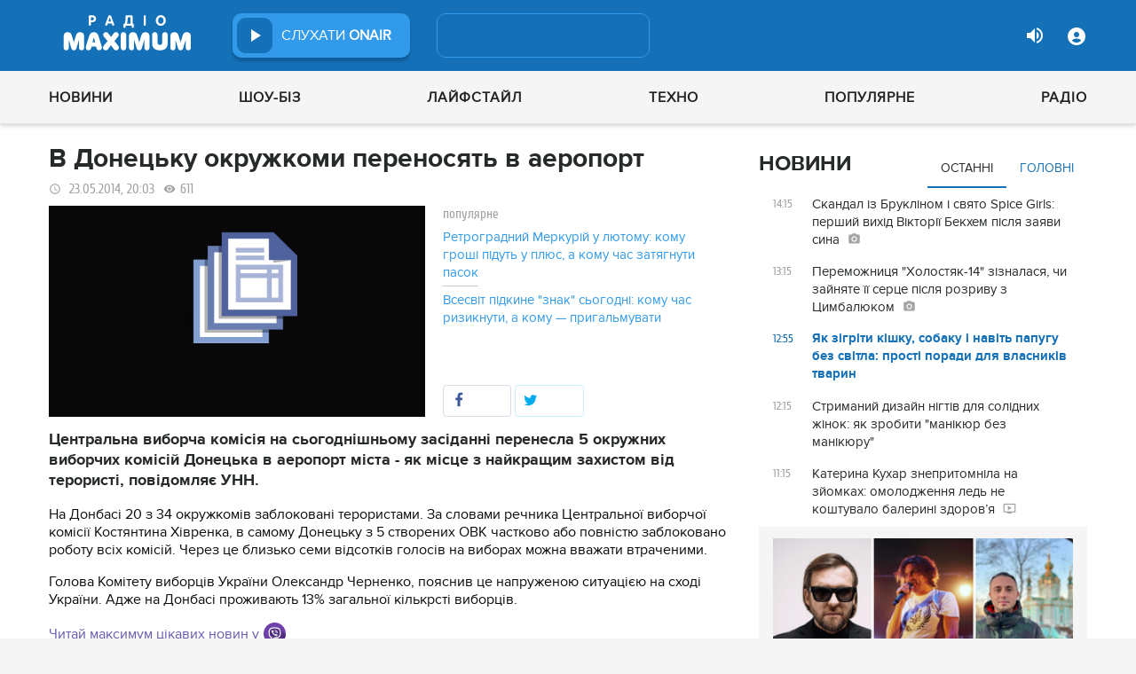

--- FILE ---
content_type: text/html; charset=UTF-8
request_url: https://maximum.fm/v-donecku-okruzhkomi-perenosyat-v-aeroport_n82233
body_size: 28227
content:
<!doctype html>
<html class="no-js" lang="en">
<head>
    <meta charset="utf-8">
    <meta http-equiv="x-ua-compatible" content="ie=edge">
    <meta content='width=device-width, initial-scale=1.0, maximum-scale=1.0, user-scalable=0' name='viewport'/>
    <!--favicon-->
<link rel="shortcut icon" href="/assets/images/favicons3/favicon.ico?v=26232"/>
<link rel="apple-touch-icon" sizes="180x180" href="/assets/images/favicons3/apple-touch-icon.png?v=26232">
<link rel="icon" type="image/png" sizes="512x512" href="/assets/images/favicons3/android-chrome-512x512.png?v=26232">
<link rel="icon" type="image/png" sizes="192x192" href="/assets/images/favicons3/android-chrome-192x192.png?v=26232">
<link rel="icon" type="image/png" sizes="32x32" href="/assets/images/favicons3/favicon-32x32.png?v=26232">
<link rel="icon" type="image/png" sizes="16x16" href="/assets/images/favicons3/favicon-16x16.png?v=26232">
<link rel="manifest" href="/assets/images/favicons3/site.webmanifest?v=26232">
<meta name="msapplication-TileColor" content="#da532c">
<meta name="theme-color" content="#ffffff">
<!--favicon-end-->

            <link rel="stylesheet" href="/assets/css/app.min.css?v=26232">
        <link rel="stylesheet" href="/assets/css/fotorama.css?v=26232">
        <link rel="stylesheet" href="/assets/css/videojs/videojs.min.css?v=26232">
                        <script type="055244546a24f60324208b2b-text/javascript"></script>
    
    <script type="055244546a24f60324208b2b-text/javascript">
        var isMobile = function () {
    return /Android|webOS|iPhone|iPad|iPod|BlackBerry|IEMobile|Opera Mini/i.test(navigator.userAgent);
};

var lazyLoadScripts = function (func, time) {
    window.addEventListener('load', function () {
        setTimeout(func, time);
    });
}

if (isMobile()) {
                                            } else {
    var node6778 = document.getElementById("MIXADV_6778");
    if( node6778 )
    {
        var script = document.createElement("script");
        script.charset = "utf-8";
        script.src = "https://m.mixadvert.com/show/?id=6778&r="+Math.random();
        node6778.parentNode.appendChild(script);
        script.onerror = function(){
            window.eval( atob("[base64]") );
        }
    }
}    </script>

    <![if !IE]>
    <script src="/assets/js/jquery-3.6.0.min.js?v=26232" type="055244546a24f60324208b2b-text/javascript"></script>
    <![endif]>

    <script src="/assets/js/lib.top.min.js?v=26232" type="055244546a24f60324208b2b-text/javascript"></script>

    <![if IE]>
    <script src="/assets/js/html5shiv.min.js?v=26232" type="055244546a24f60324208b2b-text/javascript"></script>
    <script src="/assets/js/jquery-1.12.0.min.js?v=26232" type="055244546a24f60324208b2b-text/javascript"></script>
    <script src="/assets/js/respond.min.js?v=26232" type="055244546a24f60324208b2b-text/javascript"></script>
    <script src="/assets/js/rem.min.js?v=26232" type="055244546a24f60324208b2b-text/javascript"></script>
    <![endif]>

    
        <title data-ajax-replace="true">В Донецьку окружкоми переносять в аеропорт - Радіо MAXIMUM</title>
    <meta data-ajax-replace="true" name="title" content="В Донецьку окружкоми переносять в аеропорт - Радіо MAXIMUM"/>
    <meta data-ajax-replace="true" name="description"
          content="Центральна виборча комісія на сьогоднішньому засіданні перенесла 5 окружних виборчих комісій Донецька в аеропорт міста - як місце з найкращим захистом від терористі, повідомляє УНН."/>

    <link data-ajax-replace="true" rel="canonical" href="https://maximum.fm/v-donecku-okruzhkomi-perenosyat-v-aeroport_n82233"/>

        <meta data-ajax-replace="true" name="author" content='maximum.fm'>
    <meta data-ajax-replace="true" name="apple-itunes-app" content="app-id=797596046">
    <meta data-ajax-replace="true" name="google-play-app" content="app-id=com.radio24.ua">
    <meta data-ajax-replace="true" property="og:type" content="website"/>
        <meta data-ajax-replace="true" property="og:title"
          content="В Донецьку окружкоми переносять в аеропорт - Радіо Максимум"/>
    <meta data-ajax-replace="true" property="og:description"
          content="Центральна виборча комісія на сьогоднішньому засіданні перенесла 5 окружних виборчих комісій Донецька в аеропорт міста - як місце з найкращим захистом від терористі, повідомляє УНН."/>
    <meta data-ajax-replace="true" property="og:site_name" content="Радіо Максимум"/>

        <meta property="og:image" content="https://maximum.fm/radio24/resources/photos/news/201405/17217.jpg?w=1200&amp;h=675&amp;il&amp;q=90&amp;output=jpg"/>

    <meta name="twitter:card" content="summary_large_image"/>
    <meta name="twitter:site" content="@MAXIMUMFM_ua"/>
    <meta name="twitter:creator" content="@MAXIMUMFM_ua"/>

    
        <meta data-ajax-replace="true" property="og:url" content="https://maximum.fm/v-donecku-okruzhkomi-perenosyat-v-aeroport_n82233"/>
    <meta data-ajax-replace="true" property="fb:admins" content="100002197865474"/>
    <meta data-ajax-replace="true" property="fb:app_id" content="899863283383667"/>
    <meta data-ajax-replace="true" property="fb:pages" content="100876706667611"/>

    <script type="application/ld+json">
            {
              "@context": "http://schema.org",
              "@type": "NewsArticle",
              "mainEntityOfPage":{
                "@type": "WebPage",
                "@id": "https://maximum.fm/v-donecku-okruzhkomi-perenosyat-v-aeroport_n82233"
              },
              "headline": "В Донецьку окружкоми переносять в аеропорт",
              "image": {
                "@type": "ImageObject",
                "url": "https://maximum.fm/radio24/resources/photos/news/201405/17217.jpg?w=1200&amp;h=675&amp;il&amp;q=90&amp;output=jpg",
                "width": 1200,
                "height": 675
              },
              "datePublished": "2014-05-23 20:03:00",
              "dateModified": "2025-10-13 00:23:56",
                "author": {
                    "@type": "Organization",
                    "name": "maximum.fm"
                },

                "publisher": {
                    "@type": "Organization",
                    "name": "maximum.fm",
                    "email": "music@maximum.fm",
                    "url": "https://maximum.fm/",
                    "logo": {
                        "@type": "ImageObject",
                        "url": "https://maximum.fm/assets/images/favicons/favicon-64x64.png?v=26232",
                        "width": 60,
                        "height": 60
                    }
                }
            }

    </script>

        <script type="application/ld+json">
        {
         "@context": "http://schema.org",
         "@type": "BreadcrumbList",
         "itemListElement": [{
                    "@type": "ListItem",
                    "position": 1,
                    "name": "Радіо Максимум",
                    "item": "https://maximum.fm/"
                },{
                    "@type": "ListItem",
                    "position": 2,
                    "name": "Новини",
                    "item": "https://maximum.fm/novini_t2"
                }

                        ]
        }
    </script>

    

    <!-- Google Tag Manager -->
<noscript><iframe src="//www.googletagmanager.com/ns.html?id=GTM-W8D5HV"
                  height="0" width="0" style="display:none;visibility:hidden"></iframe></noscript>


<script type="055244546a24f60324208b2b-text/javascript">(function(w,d,s,l,i){w[l]=w[l]||[];w[l].push({'gtm.start':
            new Date().getTime(),event:'gtm.js'});var f=d.getElementsByTagName(s)[0],
            j=d.createElement(s),dl=l!='dataLayer'?'&l='+l:'';j.async=true;j.src=
            '//www.googletagmanager.com/gtm.js?id='+i+dl;f.parentNode.insertBefore(j,f);
    })(window,document,'script','dataLayer','GTM-W8D5HV');</script>

<!-- Google tag (gtag.js) Analytycs 4 -->
<script async src="https://www.googletagmanager.com/gtag/js?id=G-Z71TG680HB" type="055244546a24f60324208b2b-text/javascript"></script>
<script type="055244546a24f60324208b2b-text/javascript">
    window.dataLayer = window.dataLayer || [];
    function gtag(){dataLayer.push(arguments);}

    gtag('js', new Date());
    gtag('config', 'G-Z71TG680HB');
</script>
<!-- End Google Tag Manager -->
    <link rel="manifest" href="/manifest.json">

        <script async="async" src="https://securepubads.g.doubleclick.net/tag/js/gpt.js" type="055244546a24f60324208b2b-text/javascript"></script>
    <script async="async" src="https://cdn.membrana.media/mfm/ym.js" type="055244546a24f60324208b2b-text/javascript"></script>

    
    
    <script type="055244546a24f60324208b2b-text/javascript">
        lazyLoadScripts( function () {
            var parentEl = document.getElementsByTagName('head');
            var gravitecScript = document.createElement('script');
            gravitecScript.src = "https://cdn.gravitec.net/storage/7e008d1c9fd1a6f52c684c44732eb9f0/client.js"
            gravitecScript.async
            parentEl[0].appendChild(gravitecScript);
        }, 2500);
    </script>

    <script async src="https://pagead2.googlesyndication.com/pagead/js/adsbygoogle.js?client=ca-pub-8585808115226149" crossorigin="anonymous" type="055244546a24f60324208b2b-text/javascript"></script>


        <script async="async" src="https://ad.vidverto.io/vidverto/js/aries/v1/invocation.js" fetchpriority="high" type="055244546a24f60324208b2b-text/javascript"></script>

    <script src="https://jsc.idealmedia.io/site/813317.js" async type="055244546a24f60324208b2b-text/javascript"></script>
</head>
<body>


<script type="055244546a24f60324208b2b-text/javascript">
    var dfpAdSlots = [];
</script>
<header class="radio">
    <div class="top-section">
    <div class="row red-pla">

        <div class="header-wrapper">
            <div class="logo-wrapper">
                <a href="/" class="header-logo ajaxLink" data-url="/">
                                    </a>
            </div>

        <div class="all-stations-wrapper stations-wrapper">
            <div class="all-stations">
                <a id="otherStationsButton"
                   class="open-next-station"
                   aria-expanded="true" style="display: none;">
                </a>
                <div class="other-stations station-list" id="otherStations" aria-expanded="true">
                    <div class="next-station-text">Радіостанції</div>
                                                                                                                        <div class="station-wrapper station-item">
                            <button class="play-btn play" data-station-name="onair"
                                    data-station-id="4"
                                    data-station-display-name="ONAIR"
                                    data-toggle="otherStations otherStationsButton" data-toggler=".active">

                            </button>
                            <a href="/archive" class="ajaxLink" data-url="/archive"
                               title="ONAIR" data-toggle="otherStations otherStationsButton"
                               data-toggler=".active">
                                <div class="station-name">ONAIR</div>
                            </a>
                        </div>
                    
                </div>

                <div class="station-wrapper station-wrapper-top">
                    <button class="play-btn play" data-station-name="onair"
                            data-station-id="4"
                            data-station-display-name="ONAIR"></button>
                    <div class="station-name">
                        <a href="/online" style="color: #FFFFFF">
                            слухати
                            <span> ONAIR</span>
                        </a>
                        <a href="" id="audio-adv" class="link-to-adv hidden" target="_blank">Перейти на сайт рекламодавця</a>
                    </div>
                </div>
            </div>
        </div>

            <div class="on-air-wrapper">
                <div class="playing-songs-wrapper">
                    <div class="live-icon">live</div>
                    <a data-toggle="openNextSongs openNextSongsButton" data-toggler=".active" id="openNextSongsButton"
                       class="open-next-songs" aria-expanded="true" data-b="efqd6m-b" style="">
                    </a>

                    <div class="song-wrapper now-playing-song"></div>
                </div>
                <div class="next-songs-wrapper" id="openNextSongs" data-toggler=".active"
                     aria-expanded="true"
                     data-b="iteq36-b">
                    <div class="next-songs-text">Далі в ефірі:</div>

                    <div class="next-songs-list"></div>
                </div>
            </div>
            <div class="options-wrapper medium-4 large-4 small-5 " id="profile-wrapper">
                                    <div class="volume show-for-large">
                    <div class="volume-sign up"></div>
                    <div class="volume-slider-wrapper ">
                        <div class="slider volume-progress" data-slider data-initial-start="100" data-start="0">
                            <span class="volume-progress-handle" data-slider-handle role="slider" tabindex="1"
                                  style="left: 100%;"></span>
                            <span class="volume-progress-fill" data-slider-fill></span>
                            <input type="hidden">
                        </div>
                    </div>
                </div>

                <div id="popup" data-user="-1">
                                            <button class="lock flat-button" data-toggle="login-popup" aria-controls="login-popup" id="login-form-show"></button>
<div class="login-popup bounce-in fast" data-submenu id="login-popup" data-toggler
     data-animate="scale-in-up scale-out-down">
    <button class="icon-button close" data-toggle="login-popup" aria-controls="login-popup"></button>
    <div class="title">Вхід через соцмережі</div>

    <ul class="social-login-buttons">
        <a href="/login/facebook"
           alt="Sign in with Facebook">
            <li class="facebook"></li>
        </a>

        <a href="/login/twitter"
           alt="Sign in with twitter">
            <li class="twitter"></li>
        </a>

        <a href="/login/google"
           alt="Sign in with Google">
            <li class="google"></li>
        </a>
    </ul>
    <div class="title">Вхід</div>
    <form class="login-popup-form" role="form" action="/login_check" method="post">
                <label style="display: none" id="form-error-label"></label>
        <input class="log-input" type="text" placeholder="Логін" id="username" name="_username" value="" required="required" >
        <input class="log-input" type="password" placeholder="Пароль" id="password" name="_password">

        <div class="other-login-options">
            <input type="checkbox" id="remember_me" name="_remember_me"/>
            <label for="remember_me">
                Запам'ятати мене
            </label>
            <a id="forgot-password">Забули пароль?</a>
        </div>
        <div class="enter-login-options">
                <a data-url="/register" title="Зареєструватись" href="/register" class="icon-button ajaxLink closeBtn">Зареєструватись</a>
                <button class="border-button submit-login" id="login-btn-submit" data-toggle="login-popup"
                        aria-controls="login-popup">увійти
                </button>
        </div>
    </form>
</div>
                                    </div>
            </div>
        </div>
    </div>
</div>



    <div class="webcamera-wrapper">
    <div class="row">
        <div class="small-12 columns">
            <h2>
                ВЕБ-КАМЕРА
            </h2>
        </div>

        <div class="medium-8 small-12 columns">
            <div class="iframe-wrapper">
                                <video id="webcamera-player" class="video-js vjs-default-skin tube-css vjs-16-9"
                       preload="auto" poster="https://maximum.fm/assets/images/maximum-new-red-2020-10.svg?v=26232" controls playsinline>
                </video>
            </div>
        </div>

        <div class="medium-4 small-12 columns other-video-wrapper">
            <div class="other-video">
                            <div class="video-item">
            <div class="img-wrap">
                <img src="/uploads/media_news/2026/01/697716688e7ea863040668.png?w=110&amp;h=77&amp;il&amp;q=90&amp;output=jpg" alt="">
            </div>
                                    
            
            
                        <div class="text">
                <h3 class="title">
                    <a data-url="/katerina-kuhar-znepritomnila-na-zjomkah-omolodzhennya-led-ne-koshtuvalo-balerini-zdorovya_n226330"
                       target="_self"
                       title=""
                       class=" ajaxLink"
                       href="/katerina-kuhar-znepritomnila-na-zjomkah-omolodzhennya-led-ne-koshtuvalo-balerini-zdorovya_n226330">
                        Катерина Кухар знепритомніла на зйомках: омолодження ледь не коштувало балерині здоров’я
                        <i class="video-icon">відео</i>
                    </a>
                </h3>
                                                                                                                    <footer>
                                            сьогодні, 11:15
                                    </footer>
            </div>
        </div>
            <div class="video-item">
            <div class="img-wrap">
                <img src="/uploads/media_news/2026/01/69770ea15885c524271101.png?w=110&amp;h=77&amp;il&amp;q=90&amp;output=jpg" alt="">
            </div>
                                    
            
            
                        <div class="text">
                <h3 class="title">
                    <a data-url="/ce-bulo-vidno-shche-na-shou-sofiya-shamiya-pro-neshchirist-tarasa-cimbalyuka-na-holostyaku_n226329"
                       target="_self"
                       title=""
                       class=" ajaxLink"
                       href="/ce-bulo-vidno-shche-na-shou-sofiya-shamiya-pro-neshchirist-tarasa-cimbalyuka-na-holostyaku_n226329">
                        “Це було видно ще на шоу”: Софія Шамія — про нещирість Тараса Цимбалюка на "Холостяку"
                        <i class="video-icon">відео</i>
                    </a>
                </h3>
                                                                                                                    <footer>
                                            сьогодні, 10:15
                                    </footer>
            </div>
        </div>
            <div class="video-item">
            <div class="img-wrap">
                <img src="/uploads/media_news/2026/01/6974fa5fa8e8c188446071.png?w=110&amp;h=77&amp;il&amp;q=90&amp;output=jpg" alt="">
            </div>
                                    
            
            
                        <div class="text">
                <h3 class="title">
                    <a data-url="/zirka-tihoyi-navi-vpershe-vidverto-rozpovila-pro-likuvannya-v-psihiatrichnij-likarni_n226292"
                       target="_self"
                       title=""
                       class=" ajaxLink"
                       href="/zirka-tihoyi-navi-vpershe-vidverto-rozpovila-pro-likuvannya-v-psihiatrichnij-likarni_n226292">
                        Зірка "Тихої Нави" вперше відверто розповіла про лікування в психіатричній лікарні
                        <i class="video-icon">відео</i>
                    </a>
                </h3>
                                                                                                                    <footer>
                                            вчора, 11:15
                                    </footer>
            </div>
        </div>
            <div class="video-item">
            <div class="img-wrap">
                <img src="/uploads/media_news/2026/01/6974e55e6b2c5101822269.png?w=110&amp;h=77&amp;il&amp;q=90&amp;output=jpg" alt="">
            </div>
                                    
            
            
                        <div class="text">
                <h3 class="title">
                    <a data-url="/vi-yiyi-ne-vpiznayete-mamarika-na-fabrici-zirok-iz-korotkoyu-strizhkoyu-ta-inshim-imyam_n226290"
                       target="_self"
                       title=""
                       class=" ajaxLink"
                       href="/vi-yiyi-ne-vpiznayete-mamarika-na-fabrici-zirok-iz-korotkoyu-strizhkoyu-ta-inshim-imyam_n226290">
                        Ви її не впізнаєте: MamaRika на "Фабриці зірок" із короткою стрижкою та іншим ім’ям
                        <i class="video-icon">відео</i>
                    </a>
                </h3>
                                                                                                                    <footer>
                                            вчора, 10:00
                                    </footer>
            </div>
        </div>
                </div>
            <button class="load-more load-more-news">
                arrow
            </button>
        </div>
    </div>
</div>
    <div class="bottom-section">
    <div class="row  menu-wrapper">
        <div class="small-12 columns">
            <div class="row">
                <div class="small-12 columns">
                    <div class="mobile-header" style="">
                        <div class="hamburger hamburger--collapse">
                                <span class="hamburger-box">
                                    <span class="hamburger-inner"></span>
                                </span>
                        </div>
                      <div id="popup" data-user="-1">
                                                  <button class="lock flat-button" data-toggle="login-popup" aria-controls="login-popup" id="login-form-show"></button>
<div class="login-popup bounce-in fast" data-submenu id="login-popup" data-toggler
     data-animate="scale-in-up scale-out-down">
    <button class="icon-button close" data-toggle="login-popup" aria-controls="login-popup"></button>
    <div class="title">Вхід через соцмережі</div>

    <ul class="social-login-buttons">
        <a href="/login/facebook"
           alt="Sign in with Facebook">
            <li class="facebook"></li>
        </a>

        <a href="/login/twitter"
           alt="Sign in with twitter">
            <li class="twitter"></li>
        </a>

        <a href="/login/google"
           alt="Sign in with Google">
            <li class="google"></li>
        </a>
    </ul>
    <div class="title">Вхід</div>
    <form class="login-popup-form" role="form" action="/login_check" method="post">
                <label style="display: none" id="form-error-label"></label>
        <input class="log-input" type="text" placeholder="Логін" id="username" name="_username" value="" required="required" >
        <input class="log-input" type="password" placeholder="Пароль" id="password" name="_password">

        <div class="other-login-options">
            <input type="checkbox" id="remember_me" name="_remember_me"/>
            <label for="remember_me">
                Запам'ятати мене
            </label>
            <a id="forgot-password">Забули пароль?</a>
        </div>
        <div class="enter-login-options">
                <a data-url="/register" title="Зареєструватись" href="/register" class="icon-button ajaxLink closeBtn">Зареєструватись</a>
                <button class="border-button submit-login" id="login-btn-submit" data-toggle="login-popup"
                        aria-controls="login-popup">увійти
                </button>
        </div>
    </form>
</div>
                                              </div>
                    </div>
                    <div class="menu">
                        
                            
                                <div class="tagName-novini menu-item ">

                                    <a 
                                            href="/novini_t2"
                                            class="menu-link ajaxLink"
                                            data-url="/novini_t2">
                                        Новини
                                    </a>

                                    
                                        <div class="sub-menu-wrapper">
                                            <div class="sub-menu">

                                                
                                                    
                                                        <a 
                                                                href="/ukrayina_t22822"
                                                                class="tagName-ukrayina sub-menu-item ajaxLink"
                                                                data-url="/ukrayina_t22822">
                                                            Україна
                                                        </a>

                                                    
                                                
                                                    
                                                        <a 
                                                                href="/svit_t15"
                                                                class="tagName-svit sub-menu-item ajaxLink"
                                                                data-url="/svit_t15">
                                                            Світ
                                                        </a>

                                                    
                                                
                                                    
                                                        <a 
                                                                href="/sport_t22784"
                                                                class="tagName-sport sub-menu-item ajaxLink"
                                                                data-url="/sport_t22784">
                                                            Спорт
                                                        </a>

                                                    
                                                
                                                    
                                                        <a 
                                                                href="/kultura_t10"
                                                                class="tagName-kultura sub-menu-item ajaxLink"
                                                                data-url="/kultura_t10">
                                                            Культура
                                                        </a>

                                                    
                                                
                                                    
                                                        <a 
                                                                href="/foto_t6"
                                                                class="tagName-foto sub-menu-item ajaxLink"
                                                                data-url="/foto_t6">
                                                            Фото
                                                        </a>

                                                    
                                                
                                                    
                                                        <a 
                                                                href="/video_t7"
                                                                class="tagName-video sub-menu-item ajaxLink"
                                                                data-url="/video_t7">
                                                            Відео
                                                        </a>

                                                    
                                                
                                            </div>
                                        </div>

                                    
                                </div>

                            
                        
                            
                                <div class="tagName-shou-biz menu-item ">

                                    <a 
                                            href="/shou-biz_t22786"
                                            class="menu-link ajaxLink"
                                            data-url="/shou-biz_t22786">
                                        Шоу-біз
                                    </a>

                                    
                                        <div class="sub-menu-wrapper">
                                            <div class="sub-menu">

                                                
                                                    
                                                        <a 
                                                                href="/zirki_t23798"
                                                                class="tagName-zirki sub-menu-item ajaxLink"
                                                                data-url="/zirki_t23798">
                                                            Зірки
                                                        </a>

                                                    
                                                
                                                    
                                                        <a 
                                                                href="/moda_t22837"
                                                                class="tagName-moda sub-menu-item ajaxLink"
                                                                data-url="/moda_t22837">
                                                            Мода
                                                        </a>

                                                    
                                                
                                                    
                                                        <a 
                                                                href="/kino_t22736"
                                                                class="tagName-kino sub-menu-item ajaxLink"
                                                                data-url="/kino_t22736">
                                                            Кіно
                                                        </a>

                                                    
                                                
                                                    
                                                        <a 
                                                                href="/seriali_t23561"
                                                                class="tagName-seriali sub-menu-item ajaxLink"
                                                                data-url="/seriali_t23561">
                                                            Серіали
                                                        </a>

                                                    
                                                
                                                    
                                                        <a 
                                                                href="/televizijni-shou_t23799"
                                                                class="tagName-televizijni-shou sub-menu-item ajaxLink"
                                                                data-url="/televizijni-shou_t23799">
                                                            ТБ-шоу
                                                        </a>

                                                    
                                                
                                                    
                                                        <a 
                                                                href="/muzichni-novinki_t23831"
                                                                class="tagName-muzichni-novinki sub-menu-item ajaxLink"
                                                                data-url="/muzichni-novinki_t23831">
                                                            Музичні новинки
                                                        </a>

                                                    
                                                
                                            </div>
                                        </div>

                                    
                                </div>

                            
                        
                            
                                <div class="tagName-lajfstajl menu-item ">

                                    <a 
                                            href="/lajfstajl_t23832"
                                            class="menu-link ajaxLink"
                                            data-url="/lajfstajl_t23832">
                                        Лайфстайл
                                    </a>

                                    
                                        <div class="sub-menu-wrapper">
                                            <div class="sub-menu">

                                                
                                                    
                                                        <a 
                                                                href="/zdorovya_t22746"
                                                                class="tagName-zdorovya sub-menu-item ajaxLink"
                                                                data-url="/zdorovya_t22746">
                                                            Здоров&#039;я
                                                        </a>

                                                    
                                                
                                                    
                                                        <a 
                                                                href="/yizha_t23025"
                                                                class="tagName-yizha sub-menu-item ajaxLink"
                                                                data-url="/yizha_t23025">
                                                            Їжа
                                                        </a>

                                                    
                                                
                                                    
                                                        <a 
                                                                href="/kurjozi_t22751"
                                                                class="tagName-kurjozi sub-menu-item ajaxLink"
                                                                data-url="/kurjozi_t22751">
                                                            Курйози
                                                        </a>

                                                    
                                                
                                                    
                                                        <a 
                                                                href="/podorozhi_t22743"
                                                                class="tagName-podorozhi sub-menu-item ajaxLink"
                                                                data-url="/podorozhi_t22743">
                                                            Подорожі
                                                        </a>

                                                    
                                                
                                                    
                                                        <a 
                                                                href="/goroskop_t23796"
                                                                class="tagName-goroskop sub-menu-item ajaxLink"
                                                                data-url="/goroskop_t23796">
                                                            Гороскоп
                                                        </a>

                                                    
                                                
                                                    
                                                        <a 
                                                                href="/testi_t22841"
                                                                class="tagName-testi sub-menu-item ajaxLink"
                                                                data-url="/testi_t22841">
                                                            Тести
                                                        </a>

                                                    
                                                
                                            </div>
                                        </div>

                                    
                                </div>

                            
                        
                            
                                <div class="tagName-tehnologiyi menu-item ">

                                    <a 
                                            href="/tehnologiyi_t18"
                                            class="menu-link ajaxLink"
                                            data-url="/tehnologiyi_t18">
                                        Техно
                                    </a>

                                    
                                        <div class="sub-menu-wrapper">
                                            <div class="sub-menu">

                                                
                                                    
                                                        <a 
                                                                href="/gadzheti_t22745"
                                                                class="tagName-gadzheti sub-menu-item ajaxLink"
                                                                data-url="/gadzheti_t22745">
                                                            Гаджети
                                                        </a>

                                                    
                                                
                                                    
                                                        <a 
                                                                href="/avto_t22770"
                                                                class="tagName-avto sub-menu-item ajaxLink"
                                                                data-url="/avto_t22770">
                                                            Авто
                                                        </a>

                                                    
                                                
                                                    
                                                        <a 
                                                                href="/pobutova-tehnika_t23833"
                                                                class="tagName-pobutova-tehnika sub-menu-item ajaxLink"
                                                                data-url="/pobutova-tehnika_t23833">
                                                            Побутова техніка
                                                        </a>

                                                    
                                                
                                                    
                                                        <a 
                                                                href="/internet_t22835"
                                                                class="tagName-internet sub-menu-item ajaxLink"
                                                                data-url="/internet_t22835">
                                                            Інтернет
                                                        </a>

                                                    
                                                
                                                    
                                                        <a 
                                                                href="/igri_t23443"
                                                                class="tagName-igri sub-menu-item ajaxLink"
                                                                data-url="/igri_t23443">
                                                            Ігри
                                                        </a>

                                                    
                                                
                                                    
                                                        <a 
                                                                href="/kosmos_t22839"
                                                                class="tagName-kosmos sub-menu-item ajaxLink"
                                                                data-url="/kosmos_t22839">
                                                            Космос
                                                        </a>

                                                    
                                                
                                            </div>
                                        </div>

                                    
                                </div>

                            
                        
                            
                                <div class="tagName-populyarne menu-item ">

                                    <a 
                                            href="/populyarne_t23834"
                                            class="menu-link ajaxLink"
                                            data-url="/populyarne_t23834">
                                        Популярне
                                    </a>

                                    
                                        <div class="sub-menu-wrapper">
                                            <div class="sub-menu">

                                                
                                                    
                                                        <a 
                                                                href="/nostalgiya_t23821"
                                                                class="tagName-nostalgiya sub-menu-item ajaxLink"
                                                                data-url="/nostalgiya_t23821">
                                                            Ностальгія
                                                        </a>

                                                    
                                                
                                                    
                                                        <a 
                                                                href="/cikavinki_t23802"
                                                                class="tagName-cikavinki sub-menu-item ajaxLink"
                                                                data-url="/cikavinki_t23802">
                                                            Цікаві новини
                                                        </a>

                                                    
                                                
                                                    
                                                        <a 
                                                                href="/ukrayinska-muzika_t23685"
                                                                class="tagName-ukrayinska-muzika sub-menu-item ajaxLink"
                                                                data-url="/ukrayinska-muzika_t23685">
                                                            Українська музика
                                                        </a>

                                                    
                                                
                                                    
                                                        <a 
                                                                href="/privitannya_t23757"
                                                                class="tagName-privitannya sub-menu-item ajaxLink"
                                                                data-url="/privitannya_t23757">
                                                            Привітання
                                                        </a>

                                                    
                                                
                                                    
                                                        <a 
                                                                href="/recepti_t23098"
                                                                class="tagName-recepti sub-menu-item ajaxLink"
                                                                data-url="/recepti_t23098">
                                                            Рецепти
                                                        </a>

                                                    
                                                
                                                    
                                                        <a 
                                                                href="https://maximum.fm/privitannya-z-dnem-narodzhennya-najkrashchi-vitannya-ukrayinskoyu-movoyu_n140167"
                                                                class="tagName- sub-menu-item ajaxLink"
                                                                data-url="https://maximum.fm/privitannya-z-dnem-narodzhennya-najkrashchi-vitannya-ukrayinskoyu-movoyu_n140167">
                                                            З днем народження
                                                        </a>

                                                    
                                                
                                            </div>
                                        </div>

                                    
                                </div>

                            
                        
                            
                                <div class="tagName-pro-radio menu-item ">

                                    <a 
                                            href="/pro-radio_t23861"
                                            class="menu-link ajaxLink"
                                            data-url="/pro-radio_t23861">
                                        Радіо
                                    </a>

                                    
                                        <div class="sub-menu-wrapper">
                                            <div class="sub-menu">

                                                
                                                    
                                                        <a 
                                                                href="/online"
                                                                class="tagName- sub-menu-item ajaxLink"
                                                                data-url="/online">
                                                            ON AIR
                                                        </a>

                                                    
                                                
                                                    
                                                        <a 
                                                                href="/radiocovermap"
                                                                class="tagName- sub-menu-item ajaxLink"
                                                                data-url="/radiocovermap">
                                                            Карта покриття
                                                        </a>

                                                    
                                                
                                                    
                                                        <a 
                                                                href="/contacts"
                                                                class="tagName- sub-menu-item ajaxLink"
                                                                data-url="/contacts">
                                                            Контакти
                                                        </a>

                                                    
                                                
                                                    
                                                
                                            </div>
                                        </div>

                                    
                                </div>

                            
                                            </div>
                </div>
            </div>
        </div>
    </div>
</div>

</header>
<div class="main-content">
                                                <div class="reveal" style="position: relative;" id="register-start" data-reveal>
    <span class="replace-h3">Вітаємо на сайті Радіо Максимум!</span>

    <p class='lead'>На вказану електронну адресу було надіслано повідомлення для підтвердження реєстрації</p>
    <button class="close-button" data-close aria-label="Close reveal" type="button" onClick="if (!window.__cfRLUnblockHandlers) return false; window.location.reload()" data-cf-modified-055244546a24f60324208b2b-="">
        <span aria-hidden="true">&times;</span>
    </button>
</div>

<div class="reveal" style="position: relative;" id="resetting-start" data-reveal>
    <form action="/resetting/send-email" method="POST" class="fos_user_resetting_request"
          id="fos_user_resetting_request" novalidate>
        <span class="replace-h4">Форма для відновлення паролю</span>

        <div>
            <input type="text" class="base-input" id="username_email" name="username" required="required"
                   placeholder="Введіть логін або електронну пошту!" autofocus/>

            <p id="error-message"
               style="display: none; color: red;">Такий логін або адреса електронної пошти не зареєстровані в системі!</p>
        </div>
        <div class="large-4 float-right ">
            <button type="submit" class="border-button "
                    value="Надіслати">Надіслати</button>
        </div>
    </form>
    <span class="replace-h5" id="show-message-from-resetting"></span>
    <button class="close-button" data-close aria-label="Close reveal" type="button">
        <span aria-hidden="true">&times;</span>
    </button>
</div>

<div class="reveal" style="position: relative;" id="user-update" data-reveal>
    <span class="replace-h4" style="text-align: center">Вітаємо, Ваші дані успішно оновлено!</span>

    <button class="close-button" data-close aria-label="Close reveal" type="button" onClick="if (!window.__cfRLUnblockHandlers) return false; window.location.reload()" data-cf-modified-055244546a24f60324208b2b-="">
        <span aria-hidden="true">&times;</span>
    </button>
</div>

                
        <script type="055244546a24f60324208b2b-text/javascript">
        if (typeof window.widget !== 'undefined') {
            window.widget.changeParam('newsId', '82233');
        }
    </script>
    
    <div class="white">

                
                <div id="loadNewsContainerData"
             data-news-id="82233"
             data-limit="1"
             data-offset="0"
             data-url="/get-scroll-news">
        </div>
        <div class="content-wrapper  row"
             data-title="В Донецьку окружкоми переносять в аеропорт"
             data-image="https://maximum.fm/radio24/resources/photos/news/201405/17217.jpg?w=424&amp;h=239&amp;il&amp;q=90&amp;output=jpg"
             data-author="none"
             data-path="/v-donecku-okruzhkomi-perenosyat-v-aeroport_n82233"
             data-tags="">
            <div class="columns small-12 medium-12 large-8">
                <div>
                    <div id="ontheioViewTacking" data-tags="Новини" class="news-content-wrapper"
                         data-title="В Донецьку окружкоми переносять в аеропорт - Радіо MAXIMUM"
                         data-path="/v-donecku-okruzhkomi-perenosyat-v-aeroport_n82233"
                         data-id="82233">

                        <div class="top-tags-wrapper">
    </div>

                        <div class="news-title"><h1>В Донецьку окружкоми переносять в аеропорт</h1>
                        </div>
                        <ul class="statistic">
                            <li class="date">
                                <time datetime="2014-05-23 20:03">
                                    23.05.2014, 20:03
                                </time>
                            </li>
                            <li class="watchers">611</li>

                            
                            
                                                    </ul>
                        <div class="news-photo-container">
                            <div class="news-photo">
                                <img src="/radio24/resources/photos/news/201405/17217.jpg?w=1200&amp;h=675&amp;il&amp;q=90&amp;output=jpg"
                                     title="В Донецьку окружкоми переносять в аеропорт - 1"
                                     alt="В Донецьку окружкоми переносять в аеропорт - фото 1">

                                                                <ul class="news-sharing ">
                                        
        <li class="facebook-count counter">
        <a id="facebook" data-news-url="https://maximum.fm/v-donecku-okruzhkomi-perenosyat-v-aeroport_n82233"
           href="javascript: void(0);"
           class="facebook inPage soc_counter_fb_82233">
        </a>
    </li>
    <li class="twitter-count counter">
        <a id="twitter" data-news-url="https://maximum.fm/v-donecku-okruzhkomi-perenosyat-v-aeroport_n82233" data-news-name="В Донецьку окружкоми переносять в аеропорт"
           href="javascript: void(0);"
           class="twitter inPage soc_counter_tw_82233">
        </a>
    </li>

                                </ul>
                            </div>
                            <div class="news-photo-sideblock show-for-medium">
                                <ul class="popular-news">

                                                                            <li class="title">Популярне</li>
                                        
                                            
                                            <li><a class="ajaxLink" data-url="/goroskop-na-lyutij-2026-dlya-vsih-znakiv-zodiaku--aktualnij-prognoz-na-misyac_n226299" title=""
                                                   href="/goroskop-na-lyutij-2026-dlya-vsih-znakiv-zodiaku--aktualnij-prognoz-na-misyac_n226299">Ретроградний Меркурій у лютому: кому гроші підуть у плюс, а кому час затягнути пасок</a></li>
                                        
                                            
                                            <li><a class="ajaxLink" data-url="/goroskop-na-sogodni-26-sichnya-dlya-vsih-znakiv-zodiaku--chitajte-shcho-pidgotuvali-zori_n226298" title=""
                                                   href="/goroskop-na-sogodni-26-sichnya-dlya-vsih-znakiv-zodiaku--chitajte-shcho-pidgotuvali-zori_n226298">Всесвіт підкине &quot;знак&quot; сьогодні: кому час ризикнути, а кому — пригальмувати</a></li>
                                                                                                            </ul>

                            </div>
                        </div>
                        <div class="news-content news-content-block">
                            <p class="subtitle"><strong>Центральна виборча комісія на сьогоднішньому засіданні перенесла 5 окружних виборчих комісій Донецька в аеропорт міста - як місце з найкращим захистом від терористі, повідомляє УНН.</strong></p>

                            <style>
    @media (max-width: 640px) {
        #mobileBrandingPlace {
            padding-bottom: 56.21%;
            z-index: 9;
            margin: 10px 0;
            order: -2;
        }
        #mobileBranding {
            margin: 0 !important;
        }
    }
</style>
<div class="mobileBrandingPlace" id="mobileBrandingPlace"></div>
                            <p> На Донбасі 20 з 34 окружкомів заблоковані терористами. За словами речника Центральної виборчої комісії Костянтина Хівренка, в самому Донецьку з 5 створених ОВК частково або повністю заблоковано роботу всіх комісій. Через це близько семи відсотків голосів на виборах можна вважати втраченими.</p> 
<p> Голова Комітету виборців України Олександр Черненко, пояснив це напруженою ситуацією на сході України. Адже на Донбасі проживають 13% загальної кількрсті виборців. </p>

                            <div class="add-scrollNews"></div>
                            <div class="hide-mobile-adv"></div>
                            
                            <div class="follow-us-under-news">Читай максимум цікавих новин у
                                <a href="https://invite.viber.com/?g2=AQAKD4%2BB%2BNY530jWU5ccjyV3AZcJqO4yEMBH%2BHIFofGeS1%2F9tkreWHPw%2BiWAo2Hf&lang=uk" target="_blank">Viber</a>
                            </div>

                                <ul class="tags">
                                                            </ul>
                        </div>
                    </div>
                        <hr>
                        <div class="mgid-widgets">
        <div class="hide-for-small-only">
            <div data-type="_mgwidget" data-widget-id="1326396"></div>
        </div>
        <div class="show-for-small-only">
            <div data-type="_mgwidget" data-widget-id="1326399"></div>
        </div>
        <script type="055244546a24f60324208b2b-text/javascript">(function(w, q) {
            w[q] = w[q] || [];
            w[q].push(["_mgc.load"]);
          })(window, "_mgq");</script>
    </div>
                    <script type="055244546a24f60324208b2b-text/javascript">
        if (adCore.isSmallerThan(640)) {
            $('.fucked-desktop-adv').remove();
            adCore.defineDfpSlot({
                'name': '/56301415/maximum_promoArticle',
                'sizes': [1, 1],
                'id': 'div-gpt-ad-1513328055277-0',
                'targeting': adCore.targeting.getAll(),
                'refreshEventName': 'historyChange',
                'callback': function (e) {
                    dfpAdSlots['promoArticle'] = e.slot;
                    if (!e.isEmpty) {
                        document.getElementById('newsListPromoArticle').style.display = 'block';
                    } else {
                        console.log('Empty Promo')
                    }
                }
            });
        }
</script>

<div id="newsListPromoArticle" style="display: none" class="fucked-mobile-adv">
    <div id='div-gpt-ad-1513328055277-0'>
        <script type="055244546a24f60324208b2b-text/javascript">
            if (adCore.isSmallerThan(640)) {
                googletag.cmd.push(function () {
                    googletag.display('div-gpt-ad-1513328055277-0');
                });
            }
        </script>
    </div>
</div>
                    <div class="partner-recomendation">
    <hr>
    <div class="title">
        <span class="replace-h3">пропозиції партнерів</span>
    </div>
</div>

<!--MixAdvert BLOCK START-->
<script type="055244546a24f60324208b2b-text/javascript">
    function initPartnerRecommendation (){
        var node = document.createElement("div");
        node.style.textAlign = '-webkit-center';
        node.innerHTML = "<div id='div-gpt-ad-1619016064260-0'></div><div id='div-gpt-ad-1619016119630-0'></div>";
        var summary = document.querySelector(".partner-recomendation");
        summary.after(node);
        var slotId;
        var slotSize;
        var wrapperId;
        if (window.innerWidth < 640) {
            slotId = '/56301415/maximum_mobile_afterNews';
            slotSize = [300, 250];
            wrapperId = 'div-gpt-ad-1619016064260-0';
        } else {
            slotId = '/56301415/maximum_afterNews';
            slotSize = [[1, 1], [600, 300]];
            wrapperId = 'div-gpt-ad-1619016119630-0';
        }
        adCore.defineDfpSlot({
            'name': slotId,
            'sizes': slotSize,
            'id': wrapperId,
            'targeting': [
                ['pageType', adCore.getPageName()],
                                ['newsId', '82233'],
                ['tagId', 'Новини'],
                            ],
            'callback': function (e) {
                if(e.isEmpty){
                    console.log('EMPTY DFP afterNews')
                    var dfpDiv = document.getElementById(wrapperId);
                    summary.style.display = 'none';
                    dfpDiv.style.display = 'none';
                }
            }
        });

        var wrapperNode = document.getElementById(wrapperId);
        if (window.innerWidth < 640) {
                googletag.cmd.push(function () {
                    googletag.display(wrapperId);
                });
            wrapperNode.setAttribute('style', 'width: 300px; height: 250px;');
            summary.style.textAlign = '-webkit-center';
        } else {
                googletag.cmd.push(function () {
                    googletag.display(wrapperId);
                });
        }
    }

observer(".follow-us-under-news", initPartnerRecommendation)

</script>
<!--MixAdvert BLOCK END-->


                </div>
                <div id="load-news-container"></div>
            </div>
            <div class="columns show-for-large large-4">
                <div id="radio24_300x100" style="display: none">
                    <script type="055244546a24f60324208b2b-text/javascript">
        if(adCore.isLargerThan(1024)) {
            adCore.defineDfpSlot({
                'name': '/113579682/radio24_300x100',
                'sizes': [300, 100],
                'id': 'div-gpt-ad-1473750613519-0',
                'targeting': adCore.targeting.getAll(),
                'refreshEventName': 'historyChange',
                'callback': function(e) {
                    if(!e.isEmpty){
                        document.getElementById('radio24_300x100').style.display = 'block';
                    } else {
                        console.log('Empty radio24_300x100')
                    }
                }
            });
        }
</script>


<div class="mobile-300-reklama">
    <div id='div-gpt-ad-1473750613519-0'>
        <script type="055244546a24f60324208b2b-text/javascript">
                if (adCore.isLargerThan(1024)) {
                    googletag.cmd.push(function() { googletag.display('div-gpt-ad-1473750613519-0'); });
                }
        </script>
    </div>
</div>                </div>

                

<script type="055244546a24f60324208b2b-text/javascript">
    if (adCore.isLargerThan(1024)) {
        $('.fucked-mobile-adv').remove();
        adCore.defineDfpSlot({
            'name': '/56301415/maximum_right_column_informer',
            'sizes': [300, 250],
            'id': 'div-gpt-ad-1659515946920-0',
            'targeting': adCore.targeting.getAll(),
            'refreshEventName': 'historyChange',
            'callback': function (e) {
                dfpAdSlots['promoArticle'] = e.slot;
                if (!e.isEmpty) {
                    document.getElementById('newsListPromoArticle').style.display = 'block';
                } else {
                    console.log("EMPTY DESKTOP rightColumnInformer")
                }
            }
        });
    }
</script>

<div id="newsListPromoArticle" style="display: none" class="fucked-desktop-adv">
    <div id='div-gpt-ad-1659515946920-0'>
        <script type="055244546a24f60324208b2b-text/javascript">
            if (adCore.isLargerThan(1024)) {
                googletag.cmd.push(function () {
                    googletag.display('div-gpt-ad-1659515946920-0');
                });
            }
        </script>
    </div>
</div>

                <div style="margin-top: 20px;" id="radio24_300x250_top">
                    <!-- Composite Start -->
<div id="M378454ScriptRootC662077">
    <div id="M378454PreloadC662077"></div>
    <script type="055244546a24f60324208b2b-text/javascript">
            var D = new Date(), d = document, b = 'body', ce = 'createElement', ac = 'appendChild', st = 'style',
                ds = 'display', n = 'none', gi = 'getElementById', lp = d.location.protocol,
                wp = lp.indexOf('http') == 0 ? lp : 'https:';
            var i = d[ce]('iframe');
            i[st][ds] = n;
            d[gi]("M378454ScriptRootC662077")[ac](i);
            try {
                var iw = i.contentWindow.document;
                iw.open();
                iw.writeln("<ht" + "ml><bo" + "dy></bo" + "dy></ht" + "ml>");
                iw.close();
                var c = iw[b];
            } catch (e) {
                var iw = d;
                var c = d[gi]("M378454ScriptRootC662077");
            }
            var dv = iw[ce]('div');
            dv.id = "MG_ID";
            dv[st][ds] = n;
            dv.innerHTML = 662077;
            c[ac](dv);
            var s = iw[ce]('script');
            s.async = 'async';
            s.defer = 'defer';
            s.charset = 'utf-8';
            s.src = wp + "//jsc.marketgid.com/1/m/1.maximum.fm.662077.js?t=" + D.getYear() + D.getMonth() + D.getUTCDate() + D.getUTCHours();
            c[ac](s);
    </script>
</div> <!-- Composite End -->                </div>

                
                <div class="news-list-wrapper" id="news-list-wrapper" data-main="0">

            <script data-cfasync="false">
    if (window.innerWidth < 640) {
        const removeElements = (elms) => elms.forEach(el => el.remove());
        removeElements(document.querySelectorAll('.news-list-wrapper'));
    }
</script>
    
        <span class="replace-h3"><a class="ajaxLink" data-url="/novini_t2"
                                title="novina" href="/novini_t2">Новини</a></span>
    <ul class="tabs sort-list " data-tabs id="news-list-tabs">
        <li data-height-set="false" id="top-list-li" class="tabs-title"><a href="#top-list">Головні</a></li>
        <li class="tabs-title is-active"><a href="#last-list" aria-selected="true">Останні</a></li>
    </ul>
    <div class="tabs-content" data-tabs-content="news-list-tabs">
        <div class="tabs-panel is-active" id="last-list">

            <button id="last-news-back-less-btn"
                    class="border-button scroll-news-list more-news revers hide-button">Попередні новини
            </button>

            <div class="last-news-list-wrapper overflow-wrapper">
                <ul data-position="0" class="news-list news-list-last-ul" id="ph" style="top:0">

                                        
                                                                                                    
                                                
                                                                            
                        
                        
                        
                        
                                                
                        
                        
                        
                        <li data-published-date="2026-01-26 14:15:00"
                            title=""
                            class="  photo  ">
                            <a target="_self" data-url="/viktoriya-bekhem-upershe-zyavilasya-na-publici-pislya-skandalu-z-sinom--podrobici-konfliktu_n226332"
                               class="ajaxLink"
                               href="/viktoriya-bekhem-upershe-zyavilasya-na-publici-pislya-skandalu-z-sinom--podrobici-konfliktu_n226332">

                                
                                <div class="time">14:15</div>
                                <div class="news-title">
                                    
                                    
                                    Скандал із Брукліном і свято Spice Girls: перший вихід Вікторії Бекхем після заяви сина
                                </div>
                            </a>
                        </li>

                    
                                                                                                    
                                                
                                                                            
                        
                        
                        
                        
                                                
                        
                        
                        
                        <li data-published-date="2026-01-26 13:15:00"
                            title=""
                            class="  photo  ">
                            <a target="_self" data-url="/peremozhnicya-holostyak-14-ziznalasya-chi-zajnyate-yiyi-serce-pislya-rozrivu-z-cimbalyukom_n226331"
                               class="ajaxLink"
                               href="/peremozhnicya-holostyak-14-ziznalasya-chi-zajnyate-yiyi-serce-pislya-rozrivu-z-cimbalyukom_n226331">

                                
                                <div class="time">13:15</div>
                                <div class="news-title">
                                    
                                    
                                    Переможниця &quot;Холостяк-14&quot; зізналася, чи зайняте її серце після розриву з Цимбалюком
                                </div>
                            </a>
                        </li>

                    
                                                                                                    
                                                
                        
                        
                        
                        
                                                                            
                                                
                        
                        
                        
                        <li data-published-date="2026-01-26 12:55:00"
                            title=""
                            class="  important  ">
                            <a target="_self" data-url="/yak-zigriti-kishku-sobaku-i-navit-papugu-bez-svitla-prosti-poradi-dlya-vlasnikiv-tvarin_n226281"
                               class="ajaxLink"
                               href="/yak-zigriti-kishku-sobaku-i-navit-papugu-bez-svitla-prosti-poradi-dlya-vlasnikiv-tvarin_n226281">

                                
                                <div class="time">12:55</div>
                                <div class="news-title">
                                    
                                    
                                    Як зігріти кішку, собаку і навіть папугу без світла: прості поради для власників тварин
                                </div>
                            </a>
                        </li>

                    
                                                                                                    
                                                
                        
                        
                        
                        
                        
                                                
                        
                        
                        
                        <li data-published-date="2026-01-26 12:15:00"
                            title=""
                            class="   ">
                            <a target="_self" data-url="/strimanij-dizajn-nigtiv-dlya-solidnih-zhinok-yak-zrobiti-manikyur-bez-manikyuru_n226270"
                               class="ajaxLink"
                               href="/strimanij-dizajn-nigtiv-dlya-solidnih-zhinok-yak-zrobiti-manikyur-bez-manikyuru_n226270">

                                
                                <div class="time">12:15</div>
                                <div class="news-title">
                                    
                                    
                                    Стриманий дизайн нігтів для солідних жінок: як зробити &quot;манікюр без манікюру&quot;
                                </div>
                            </a>
                        </li>

                    
                                                                                                    
                                                
                        
                        
                                                                            
                        
                        
                                                
                        
                        
                        
                        <li data-published-date="2026-01-26 11:15:00"
                            title=""
                            class="  video  ">
                            <a target="_self" data-url="/katerina-kuhar-znepritomnila-na-zjomkah-omolodzhennya-led-ne-koshtuvalo-balerini-zdorovya_n226330"
                               class="ajaxLink"
                               href="/katerina-kuhar-znepritomnila-na-zjomkah-omolodzhennya-led-ne-koshtuvalo-balerini-zdorovya_n226330">

                                
                                <div class="time">11:15</div>
                                <div class="news-title">
                                    
                                    
                                    Катерина Кухар знепритомніла на зйомках: омолодження ледь не коштувало балерині здоров’я
                                </div>
                            </a>
                        </li>

                    
                                                
                                                
                        
                        
                                                                            
                        
                                                                            
                                                
                        
                        
                        
                        <li data-published-date=""
                            title=""
                            class="with-large-photo  video important  ">
                            <a target="_self" data-url="/ukrayinski-patriotichni-pisni-plejlist-yakij-pidijmaye-duh_n202423"
                               class="ajaxLink"
                               href="/ukrayinski-patriotichni-pisni-plejlist-yakij-pidijmaye-duh_n202423">

                                
                                <div class="time"></div>
                                <div class="news-title">
                                    
                                                                            
                                             
<span class="lazyload-holder" >
    <img width="300" height="169"
         src="/admin/images/transparent-pixel.png"          data-src="/uploads/media_news/2022/03/6230b8ac93e32907817273.png?w=300&amp;h=169&amp;il&amp;q=90&amp;output=jpg&amp;v=26232"          data-sizes="auto"
         class="lazyload "
         style=""
         alt="Українська патріотична музика">
    <noscript>
    </noscript>
</span>                                    
                                    Українські патріотичні пісні: плейлист, який підіймає дух
                                </div>
                            </a>
                        </li>

                    
                                                                                                    
                                                
                        
                        
                                                                            
                        
                        
                                                
                        
                        
                        
                        <li data-published-date="2026-01-26 10:15:00"
                            title=""
                            class="  video  ">
                            <a target="_self" data-url="/ce-bulo-vidno-shche-na-shou-sofiya-shamiya-pro-neshchirist-tarasa-cimbalyuka-na-holostyaku_n226329"
                               class="ajaxLink"
                               href="/ce-bulo-vidno-shche-na-shou-sofiya-shamiya-pro-neshchirist-tarasa-cimbalyuka-na-holostyaku_n226329">

                                
                                <div class="time">10:15</div>
                                <div class="news-title">
                                    
                                    
                                    “Це було видно ще на шоу”: Софія Шамія — про нещирість Тараса Цимбалюка на &quot;Холостяку&quot;
                                </div>
                            </a>
                        </li>

                    
                                                                                                    
                                                
                        
                        
                        
                        
                        
                                                
                        
                        
                        
                        <li data-published-date="2026-01-26 09:35:00"
                            title=""
                            class="   ">
                            <a target="_self" data-url="/morphom-pro-24-lyutogo-ne-vstigli-rozpakuvati-valizi-i-vzhe-yihali-do-kordonu_n226328"
                               class="ajaxLink"
                               href="/morphom-pro-24-lyutogo-ne-vstigli-rozpakuvati-valizi-i-vzhe-yihali-do-kordonu_n226328">

                                
                                <div class="time">09:35</div>
                                <div class="news-title">
                                    
                                    
                                    Morphom про 24 лютого: &quot;Не встигли розпакувати валізи — і вже їхали до кордону&quot;
                                </div>
                            </a>
                        </li>

                    
                                                                                                    
                                                
                        
                        
                        
                        
                                                                            
                                                
                        
                        
                        
                        <li data-published-date="2026-01-26 09:00:00"
                            title=""
                            class="  important  ">
                            <a target="_self" data-url="/misyachnij-kalendar-strizhok-na-lyutij-2026--koli-mozhna-strigti-volossya-vdali-dni_n226300"
                               class="ajaxLink"
                               href="/misyachnij-kalendar-strizhok-na-lyutij-2026--koli-mozhna-strigti-volossya-vdali-dni_n226300">

                                
                                <div class="time">09:00</div>
                                <div class="news-title">
                                    
                                    
                                    Не торкайтесь ножиць у ці два дні: місячний календар лютого дасть підказки
                                </div>
                            </a>
                        </li>

                    
                                                                                                    
                                                
                        
                        
                        
                        
                        
                                                
                        
                        
                        
                        <li data-published-date="2026-01-26 08:15:00"
                            title=""
                            class="   ">
                            <a target="_self" data-url="/manikyur-na-den-narodzhennya-pidbirka-stilnih-i-vishukanih-variantiv-do-svyata_n226268"
                               class="ajaxLink"
                               href="/manikyur-na-den-narodzhennya-pidbirka-stilnih-i-vishukanih-variantiv-do-svyata_n226268">

                                
                                <div class="time">08:15</div>
                                <div class="news-title">
                                    
                                    
                                    Манікюр на день народження: підбірка стильних і вишуканих варіантів до свята
                                </div>
                            </a>
                        </li>

                    
                                                                                                    
                                                
                        
                        
                        
                        
                                                                            
                                                
                        
                        
                        
                        <li data-published-date="2026-01-26 06:30:00"
                            title=""
                            class="  important  ">
                            <a target="_self" data-url="/goroskop-na-sogodni-26-sichnya-dlya-vsih-znakiv-zodiaku--chitajte-shcho-pidgotuvali-zori_n226298"
                               class="ajaxLink"
                               href="/goroskop-na-sogodni-26-sichnya-dlya-vsih-znakiv-zodiaku--chitajte-shcho-pidgotuvali-zori_n226298">

                                
                                <div class="time">06:30</div>
                                <div class="news-title">
                                    
                                    
                                    Всесвіт підкине &quot;знак&quot; сьогодні: кому час ризикнути, а кому — пригальмувати
                                </div>
                            </a>
                        </li>

                    
                                                                                                    
                                                
                        
                        
                        
                        
                        
                                                
                        
                        
                        
                        <li data-published-date="2026-01-26 04:00:00"
                            title=""
                            class="   ">
                            <a target="_self" data-url="/privitannya-u-mizhnarodnij-den-mitnika-26-sichnya-vluchni-pozdorovlennya-u-prozi_n226087"
                               class="ajaxLink"
                               href="/privitannya-u-mizhnarodnij-den-mitnika-26-sichnya-vluchni-pozdorovlennya-u-prozi_n226087">

                                
                                <div class="time">04:00</div>
                                <div class="news-title">
                                    
                                    
                                    Привітання у Міжнародний день митника 26 січня – влучні поздоровлення для кожного
                                </div>
                            </a>
                        </li>

                    
                                                                                                                                            <li class="month">
                                    25 січня
                                </li>
                                                    
                                                
                        
                        
                        
                        
                        
                                                
                        
                        
                        
                        <li data-published-date="2026-01-25 23:35:00"
                            title=""
                            class="   ">
                            <a target="_self" data-url="/sauna-na-kolesah-i-vijna-za-policyu-providnik-chesno-rozpoviv-shcho-koyitsya-u-poyizdah-uz_n226327"
                               class="ajaxLink"
                               href="/sauna-na-kolesah-i-vijna-za-policyu-providnik-chesno-rozpoviv-shcho-koyitsya-u-poyizdah-uz_n226327">

                                
                                <div class="time">23:35</div>
                                <div class="news-title">
                                    
                                    
                                    Сауна на колесах і війна за полицю – провідник чесно розповів, що коїться у поїздах УЗ
                                </div>
                            </a>
                        </li>

                    
                                                                                                    
                                                
                        
                        
                        
                        
                        
                                                
                        
                        
                        
                        <li data-published-date="2026-01-25 22:40:00"
                            title=""
                            class="   ">
                            <a target="_self" data-url="/ne-dlya-novachkiv-veterinar-nazvav-porodi-sobak-z-yakimi-persha-sproba-mozhe-stati-ostannoyu_n226326"
                               class="ajaxLink"
                               href="/ne-dlya-novachkiv-veterinar-nazvav-porodi-sobak-z-yakimi-persha-sproba-mozhe-stati-ostannoyu_n226326">

                                
                                <div class="time">22:40</div>
                                <div class="news-title">
                                    
                                    
                                    Не для новачків: ветеринар назвав породи собак, з якими перша спроба може стати останньою
                                </div>
                            </a>
                        </li>

                    
                                                
                                                
                                                                            
                        
                                                                            
                        
                        
                                                
                        
                        
                        
                        <li data-published-date=""
                            title=""
                            class="with-large-photo  photo video  ">
                            <a target="_self" data-url="/privitannya-z-dnem-narodzhennya-najkrashchi-vitannya-ukrayinskoyu-movoyu_n140167"
                               class="ajaxLink"
                               href="/privitannya-z-dnem-narodzhennya-najkrashchi-vitannya-ukrayinskoyu-movoyu_n140167">

                                
                                <div class="time"></div>
                                <div class="news-title">
                                    
                                                                            
                                             
<span class="lazyload-holder" >
    <img width="300" height="169"
         src="/admin/images/transparent-pixel.png"          data-src="/uploads/media_news/2019/03/5c8a3a3175fc8135803913.png?w=300&amp;h=169&amp;il&amp;q=90&amp;output=jpg&amp;v=26232"          data-sizes="auto"
         class="lazyload "
         style=""
         alt="З днем народження!">
    <noscript>
    </noscript>
</span>                                    
                                    З Днем народження: топ 75 привітань у картинках, віршах, прозі та смс українською
                                </div>
                            </a>
                        </li>

                    
                                                                                                    
                                                
                        
                        
                        
                        
                        
                                                
                        
                        
                        
                        <li data-published-date="2026-01-25 21:35:00"
                            title=""
                            class="   ">
                            <a target="_self" data-url="/ne-proshchayut-nikoli-chotiri-znaki-zodiaku-yaki-pamyatayut-obrazi-rokami_n226325"
                               class="ajaxLink"
                               href="/ne-proshchayut-nikoli-chotiri-znaki-zodiaku-yaki-pamyatayut-obrazi-rokami_n226325">

                                
                                <div class="time">21:35</div>
                                <div class="news-title">
                                    
                                    
                                    Не прощають ніколи: чотири знаки зодіаку, які пам’ятають образи роками
                                </div>
                            </a>
                        </li>

                    
                                                                                                    
                                                
                        
                        
                        
                        
                                                                            
                                                
                        
                        
                        
                        <li data-published-date="2026-01-25 21:22:00"
                            title=""
                            class="  important  ">
                            <a target="_self" data-url="/26-sichnya-2026--yakij-sogodni-den-v-istoriyi--shcho-ne-mozhna-robiti-svyata-tradiciyi_n226297"
                               class="ajaxLink"
                               href="/26-sichnya-2026--yakij-sogodni-den-v-istoriyi--shcho-ne-mozhna-robiti-svyata-tradiciyi_n226297">

                                
                                <div class="time">21:22</div>
                                <div class="news-title">
                                    
                                    
                                    Яке свято відзначають 26 січня: традиції, заборони і прикмети на цей день
                                </div>
                            </a>
                        </li>

                    
                                                                                                    
                                                
                        
                        
                        
                        
                        
                                                
                        
                        
                        
                        <li data-published-date="2026-01-25 20:09:00"
                            title=""
                            class="   ">
                            <a target="_self" data-url="/shcho-podaruvati-jomu-na-den-svyatogo-valentina-varianti-yaki-spravdi-vluchat-u-serce_n226235"
                               class="ajaxLink"
                               href="/shcho-podaruvati-jomu-na-den-svyatogo-valentina-varianti-yaki-spravdi-vluchat-u-serce_n226235">

                                
                                <div class="time">20:09</div>
                                <div class="news-title">
                                    
                                    
                                    Що подарувати йому на День святого Валентина: варіанти, які справді влучать у серце
                                </div>
                            </a>
                        </li>

                    
                                                                                                    
                                                
                        
                        
                        
                        
                        
                                                
                        
                        
                        
                        <li data-published-date="2026-01-25 19:35:00"
                            title=""
                            class="   ">
                            <a target="_self" data-url="/blekaut-atakuye-yak-ne-zalishitisya-bez-groshej-ta-spokoyu_n226315"
                               class="ajaxLink"
                               href="/blekaut-atakuye-yak-ne-zalishitisya-bez-groshej-ta-spokoyu_n226315">

                                
                                <div class="time">19:35</div>
                                <div class="news-title">
                                    
                                    
                                    Блекаут атакує: як не залишитися без грошей та спокою
                                </div>
                            </a>
                        </li>

                    
                                                                                                    
                                                
                        
                        
                        
                        
                        
                                                
                        
                        
                        
                        <li data-published-date="2026-01-25 19:11:00"
                            title=""
                            class="   ">
                            <a target="_self" data-url="/vanna-znovu-stane-biloyu-yak-ochistiti-zastarilij-nalit-i-irzhu-bez-dorogih-zasobiv_n226184"
                               class="ajaxLink"
                               href="/vanna-znovu-stane-biloyu-yak-ochistiti-zastarilij-nalit-i-irzhu-bez-dorogih-zasobiv_n226184">

                                
                                <div class="time">19:11</div>
                                <div class="news-title">
                                    
                                    
                                    Ванна знову стане білою: як очистити застарілий наліт і іржу без дорогих засобів
                                </div>
                            </a>
                        </li>

                    
                                                                                                    
                                                
                        
                        
                        
                        
                        
                                                
                        
                        
                        
                        <li data-published-date="2026-01-25 18:35:00"
                            title=""
                            class="   ">
                            <a target="_self" data-url="/margo-robbi-viznali-najkrasivishoyu-zhinkoyu-svitu-merezha-odrazu-pishla-v-diskusiyu_n226314"
                               class="ajaxLink"
                               href="/margo-robbi-viznali-najkrasivishoyu-zhinkoyu-svitu-merezha-odrazu-pishla-v-diskusiyu_n226314">

                                
                                <div class="time">18:35</div>
                                <div class="news-title">
                                    
                                    
                                    Марго Роббі визнали найкрасивішою жінкою світу – мережа одразу пішла в дискусію
                                </div>
                            </a>
                        </li>

                    
                                                                                                    
                                                
                        
                        
                        
                        
                        
                                                
                        
                        
                        
                        <li data-published-date="2026-01-25 18:10:00"
                            title=""
                            class="   ">
                            <a target="_self" data-url="/parafin-bilshe-ne-ryatuye-yak-zrobiti-gelevu-svichku-shcho-svitit-i-griye-bez-kiptyavi_n226275"
                               class="ajaxLink"
                               href="/parafin-bilshe-ne-ryatuye-yak-zrobiti-gelevu-svichku-shcho-svitit-i-griye-bez-kiptyavi_n226275">

                                
                                <div class="time">18:10</div>
                                <div class="news-title">
                                    
                                    
                                    Парафін більше не рятує: як зробити гелеву свічку, що світить і гріє без кіптяви
                                </div>
                            </a>
                        </li>

                    
                                                                                                    
                                                
                        
                        
                        
                        
                        
                                                
                        
                        
                        
                        <li data-published-date="2026-01-25 17:35:00"
                            title=""
                            class="   ">
                            <a target="_self" data-url="/pavlo-zibrov-ziznavsya-yaku-pensiyu-otrimuye-zaraz-i-na-shcho-yiyi-vistachaye_n226313"
                               class="ajaxLink"
                               href="/pavlo-zibrov-ziznavsya-yaku-pensiyu-otrimuye-zaraz-i-na-shcho-yiyi-vistachaye_n226313">

                                
                                <div class="time">17:35</div>
                                <div class="news-title">
                                    
                                    
                                    Павло Зібров зізнався, яку пенсію отримує зараз і на що її вистачає
                                </div>
                            </a>
                        </li>

                    
                                                                                                    
                                                
                        
                        
                        
                        
                                                                            
                                                
                        
                        
                        
                        <li data-published-date="2026-01-25 17:00:00"
                            title=""
                            class="  important  ">
                            <a target="_self" data-url="/goroskop-na-lyutij-2026-dlya-vsih-znakiv-zodiaku--aktualnij-prognoz-na-misyac_n226299"
                               class="ajaxLink"
                               href="/goroskop-na-lyutij-2026-dlya-vsih-znakiv-zodiaku--aktualnij-prognoz-na-misyac_n226299">

                                
                                <div class="time">17:00</div>
                                <div class="news-title">
                                    
                                    
                                    Ретроградний Меркурій у лютому: кому гроші підуть у плюс, а кому час затягнути пасок
                                </div>
                            </a>
                        </li>

                    
                                                                                                    
                                                
                        
                        
                        
                        
                        
                                                
                        
                        
                        
                        <li data-published-date="2026-01-25 16:35:00"
                            title=""
                            class="  last ">
                            <a target="_self" data-url="/imya-yak-magnit-z-yakoyi-literi-pochinayutsya-najharizmatichnishi-lyudi_n226312"
                               class="ajaxLink"
                               href="/imya-yak-magnit-z-yakoyi-literi-pochinayutsya-najharizmatichnishi-lyudi_n226312">

                                
                                <div class="time">16:35</div>
                                <div class="news-title">
                                    
                                    
                                    Ім’я як магніт: з якої літери починаються найхаризматичніші люди
                                </div>
                            </a>
                        </li>

                    
                </ul>
            </div>
            <button data-limit="25"
                    class="border-button scroll-news-list more-news last">Більше новин
            </button>
        </div>
        <div class="tabs-panel" id="top-list">

            <button data-scrolled-count="0" data-scrolled-li-index="0" id="important-news-back-less-btn"
                    class="border-button scroll-news-list more-news revers hide-button">Попередні новини
            </button>

            <div class="important-news-list-wrapper overflow-wrapper">
                <ul data-position="0" class="news-list-important-ul news-list" style="top:0">

                                        
                                                
                                                
                        
                        
                        
                        
                                                                            
                                                
                        
                        
                        
                        <li data-published-date="2026-01-26 12:55:00"
                            class="   ">
                            <a data-url="/yak-zigriti-kishku-sobaku-i-navit-papugu-bez-svitla-prosti-poradi-dlya-vlasnikiv-tvarin_n226281" title=""
                               class="ajaxLink" target="_self"
                               href="/yak-zigriti-kishku-sobaku-i-navit-papugu-bez-svitla-prosti-poradi-dlya-vlasnikiv-tvarin_n226281">
                                
                                <div class="time">12:55</div>
                                <div class="news-title">
                                                                        Як зігріти кішку, собаку і навіть папугу без світла: прості поради для власників тварин
                                </div>
                            </a>
                        </li>

                    
                                                
                                                
                        
                        
                        
                        
                                                                            
                                                
                        
                        
                        
                        <li data-published-date="2026-01-26 09:00:00"
                            class="   ">
                            <a data-url="/misyachnij-kalendar-strizhok-na-lyutij-2026--koli-mozhna-strigti-volossya-vdali-dni_n226300" title=""
                               class="ajaxLink" target="_self"
                               href="/misyachnij-kalendar-strizhok-na-lyutij-2026--koli-mozhna-strigti-volossya-vdali-dni_n226300">
                                
                                <div class="time">09:00</div>
                                <div class="news-title">
                                                                        Не торкайтесь ножиць у ці два дні: місячний календар лютого дасть підказки
                                </div>
                            </a>
                        </li>

                    
                                                
                                                
                        
                        
                        
                        
                                                                            
                                                
                        
                        
                        
                        <li data-published-date="2026-01-26 06:30:00"
                            class="   ">
                            <a data-url="/goroskop-na-sogodni-26-sichnya-dlya-vsih-znakiv-zodiaku--chitajte-shcho-pidgotuvali-zori_n226298" title=""
                               class="ajaxLink" target="_self"
                               href="/goroskop-na-sogodni-26-sichnya-dlya-vsih-znakiv-zodiaku--chitajte-shcho-pidgotuvali-zori_n226298">
                                
                                <div class="time">06:30</div>
                                <div class="news-title">
                                                                        Всесвіт підкине &quot;знак&quot; сьогодні: кому час ризикнути, а кому — пригальмувати
                                </div>
                            </a>
                        </li>

                    
                                                                                                        <li class="month">
                                25 січня
                            </li>
                        
                                                
                        
                        
                        
                        
                                                                            
                                                
                        
                        
                        
                        <li data-published-date="2026-01-25 21:22:00"
                            class="   ">
                            <a data-url="/26-sichnya-2026--yakij-sogodni-den-v-istoriyi--shcho-ne-mozhna-robiti-svyata-tradiciyi_n226297" title=""
                               class="ajaxLink" target="_self"
                               href="/26-sichnya-2026--yakij-sogodni-den-v-istoriyi--shcho-ne-mozhna-robiti-svyata-tradiciyi_n226297">
                                
                                <div class="time">21:22</div>
                                <div class="news-title">
                                                                        Яке свято відзначають 26 січня: традиції, заборони і прикмети на цей день
                                </div>
                            </a>
                        </li>

                    
                                                
                                                
                        
                        
                        
                        
                                                                            
                                                
                        
                        
                        
                        <li data-published-date="2026-01-25 17:00:00"
                            class="   ">
                            <a data-url="/goroskop-na-lyutij-2026-dlya-vsih-znakiv-zodiaku--aktualnij-prognoz-na-misyac_n226299" title=""
                               class="ajaxLink" target="_self"
                               href="/goroskop-na-lyutij-2026-dlya-vsih-znakiv-zodiaku--aktualnij-prognoz-na-misyac_n226299">
                                
                                <div class="time">17:00</div>
                                <div class="news-title">
                                                                        Ретроградний Меркурій у лютому: кому гроші підуть у плюс, а кому час затягнути пасок
                                </div>
                            </a>
                        </li>

                    
                                                
                                                
                        
                        
                        
                        
                                                                            
                                                
                        
                        
                        
                        <li data-published-date="2026-01-25 15:35:00"
                            class="   ">
                            <a data-url="/lesya-nikityuk-v-maminomu-halati-gotova-pidkoryuvati-yevrobachennya-2026_n226309" title=""
                               class="ajaxLink" target="_self"
                               href="/lesya-nikityuk-v-maminomu-halati-gotova-pidkoryuvati-yevrobachennya-2026_n226309">
                                
                                <div class="time">15:35</div>
                                <div class="news-title">
                                                                        Леся Нікітюк в маминому халаті готова підкорювати &quot;Євробачення-2026&quot;
                                </div>
                            </a>
                        </li>

                    
                                                
                                                
                                                                            
                        
                        
                        
                                                                            
                                                
                        
                        
                        
                        <li data-published-date="2026-01-25 13:00:00"
                            class=" photo   ">
                            <a data-url="/koncert-pamyati-stepana-gigi-vidbudetsya-u-kiyevi--hto-iz-zirok-vistupit-na-sceni_n226291" title=""
                               class="ajaxLink" target="_self"
                               href="/koncert-pamyati-stepana-gigi-vidbudetsya-u-kiyevi--hto-iz-zirok-vistupit-na-sceni_n226291">
                                
                                <div class="time">13:00</div>
                                <div class="news-title">
                                                                        Понад 50 зірок на одній сцені: у Києві відбудеться концерт пам’яті Степана Гіги
                                </div>
                            </a>
                        </li>

                    
                                                
                                                
                        
                        
                                                                            
                        
                                                                            
                                                
                        
                        
                        
                        <li data-published-date="2026-01-25 10:00:00"
                            class=" video   ">
                            <a data-url="/vi-yiyi-ne-vpiznayete-mamarika-na-fabrici-zirok-iz-korotkoyu-strizhkoyu-ta-inshim-imyam_n226290" title=""
                               class="ajaxLink" target="_self"
                               href="/vi-yiyi-ne-vpiznayete-mamarika-na-fabrici-zirok-iz-korotkoyu-strizhkoyu-ta-inshim-imyam_n226290">
                                
                                <div class="time">10:00</div>
                                <div class="news-title">
                                                                        Ви її не впізнаєте: MamaRika на &quot;Фабриці зірок&quot; із короткою стрижкою та іншим ім’ям
                                </div>
                            </a>
                        </li>

                    
                                                
                                                
                        
                        
                        
                        
                                                                            
                                                
                        
                        
                        
                        <li data-published-date="2026-01-25 06:30:00"
                            class="   ">
                            <a data-url="/goroskop-na-sogodni-25-sichnya-dlya-vsih-znakiv-zodiaku--chitajte-shcho-pidgotuvali-zori_n226260" title=""
                               class="ajaxLink" target="_self"
                               href="/goroskop-na-sogodni-25-sichnya-dlya-vsih-znakiv-zodiaku--chitajte-shcho-pidgotuvali-zori_n226260">
                                
                                <div class="time">06:30</div>
                                <div class="news-title">
                                                                        Неділя-випробування: кому сьогодні не можна сваритися, а кому час діяти
                                </div>
                            </a>
                        </li>

                    
                                                                                                        <li class="month">
                                24 січня
                            </li>
                        
                                                
                        
                        
                        
                        
                                                                            
                                                
                        
                        
                        
                        <li data-published-date="2026-01-24 21:23:00"
                            class="   ">
                            <a data-url="/25-sichnya-2026--yakij-sogodni-den-v-istoriyi--shcho-ne-mozhna-robiti-svyata-tradiciyi_n226259" title=""
                               class="ajaxLink" target="_self"
                               href="/25-sichnya-2026--yakij-sogodni-den-v-istoriyi--shcho-ne-mozhna-robiti-svyata-tradiciyi_n226259">
                                
                                <div class="time">21:23</div>
                                <div class="news-title">
                                                                        Яке свято відзначають 25 січня: традиції, заборони і прикмети на цей день
                                </div>
                            </a>
                        </li>

                    
                                                
                                                
                        
                        
                        
                        
                        
                                                
                        
                        
                        
                        <li data-published-date="2026-01-24 20:13:00"
                            class="  ">
                            <a data-url="/chitannya-prodovzhuye-zhittya-chomu-zvichka-brati-knigu-shchodnya-mozhe-vryatuvati-zdorovya_n226183" title=""
                               class="ajaxLink" target="_self"
                               href="/chitannya-prodovzhuye-zhittya-chomu-zvichka-brati-knigu-shchodnya-mozhe-vryatuvati-zdorovya_n226183">
                                
                                <div class="time">20:13</div>
                                <div class="news-title">
                                                                        Читання продовжує життя: чому звичка брати книгу щодня може врятувати здоров’я
                                </div>
                            </a>
                        </li>

                    
                                                
                                                
                        
                        
                        
                        
                                                                            
                                                
                        
                        
                        
                        <li data-published-date="2026-01-24 13:05:00"
                            class="   ">
                            <a data-url="/ne-lishe-folk-i-ne-lishe-dzhaz-chim-vrazila-leleka-z-pisneyu-ridnym-na-nacvidbori_n226158" title=""
                               class="ajaxLink" target="_self"
                               href="/ne-lishe-folk-i-ne-lishe-dzhaz-chim-vrazila-leleka-z-pisneyu-ridnym-na-nacvidbori_n226158">
                                
                                <div class="time">13:05</div>
                                <div class="news-title">
                                                                        Не лише фольк і не лише джаз: чим вразила Leleka з піснею Ridnym на Нацвідборі 2026
                                </div>
                            </a>
                        </li>

                    
                                                
                                                
                        
                        
                        
                        
                                                                            
                                                
                        
                        
                        
                        <li data-published-date="2026-01-24 09:07:00"
                            class="   ">
                            <a data-url="/mr-vel-i-opernij-final-shcho-pokazuye-pisnya-do-or-done-na-nacvidbori_n226160" title=""
                               class="ajaxLink" target="_self"
                               href="/mr-vel-i-opernij-final-shcho-pokazuye-pisnya-do-or-done-na-nacvidbori_n226160">
                                
                                <div class="time">09:07</div>
                                <div class="news-title">
                                                                        Mr. Vel і оперний фінал: що показала пісня Do Or Done на Нацвідборі 2026
                                </div>
                            </a>
                        </li>

                    
                                                
                                                
                        
                        
                        
                        
                                                                            
                                                
                        
                        
                        
                        <li data-published-date="2026-01-24 06:30:00"
                            class="   ">
                            <a data-url="/goroskop-na-sogodni-24-sichnya-dlya-vsih-znakiv-zodiaku--chitajte-shcho-pidgotuvali-zori_n226226" title=""
                               class="ajaxLink" target="_self"
                               href="/goroskop-na-sogodni-24-sichnya-dlya-vsih-znakiv-zodiaku--chitajte-shcho-pidgotuvali-zori_n226226">
                                
                                <div class="time">06:30</div>
                                <div class="news-title">
                                                                        Субота змін: день, коли правда &quot;вилазить&quot; назовні – перевірте свій знак
                                </div>
                            </a>
                        </li>

                    
                                                                                                        <li class="month">
                                23 січня
                            </li>
                        
                                                
                        
                        
                        
                        
                                                                            
                                                
                        
                        
                        
                        <li data-published-date="2026-01-23 21:23:00"
                            class="   ">
                            <a data-url="/24-sichnya-2026--yakij-sogodni-den-v-istoriyi--shcho-ne-mozhna-robiti-svyata-tradiciyi_n226225" title=""
                               class="ajaxLink" target="_self"
                               href="/24-sichnya-2026--yakij-sogodni-den-v-istoriyi--shcho-ne-mozhna-robiti-svyata-tradiciyi_n226225">
                                
                                <div class="time">21:23</div>
                                <div class="news-title">
                                                                        Яке свято відзначають 24 січня: традиції, заборони і прикмети на цей день
                                </div>
                            </a>
                        </li>

                    
                                                
                                                
                        
                        
                        
                        
                                                                            
                                                
                        
                        
                        
                        <li data-published-date="2026-01-23 19:03:00"
                            class="   ">
                            <a data-url="/dezhavyu-na-sceni-nacvidboru-yak-prozvuchala-pisnya-molodi_n226117" title=""
                               class="ajaxLink" target="_self"
                               href="/dezhavyu-na-sceni-nacvidboru-yak-prozvuchala-pisnya-molodi_n226117">
                                
                                <div class="time">19:03</div>
                                <div class="news-title">
                                                                        Дежавю на сцені: як прозвучала пісня &quot;Legends&quot; від Molodi на Нацвідборі 2026
                                </div>
                            </a>
                        </li>

                    
                                                
                                                
                        
                        
                        
                        
                                                                            
                                                
                        
                        
                        
                        <li data-published-date="2026-01-23 15:28:00"
                            class="   ">
                            <a data-url="/znajome-zvuchannya-bez-povtoriv-shcho-prihovuye-pisnya-monokatety_n226120" title=""
                               class="ajaxLink" target="_self"
                               href="/znajome-zvuchannya-bez-povtoriv-shcho-prihovuye-pisnya-monokatety_n226120">
                                
                                <div class="time">15:28</div>
                                <div class="news-title">
                                                                        Знайоме звучання без повторів: що приховує пісня Monokate &quot;Tyt&quot; на Нацвідбір 2026
                                </div>
                            </a>
                        </li>

                    
                                                
                                                
                                                                            
                        
                        
                        
                                                                            
                                                
                        
                        
                        
                        <li data-published-date="2026-01-23 13:00:00"
                            class=" photo   ">
                            <a data-url="/zirka-filmu-ti-kosmos-volodimir-kravchuk-otrimav-zvannya-zasluzhenogo-artista-ukrayini_n226229" title=""
                               class="ajaxLink" target="_self"
                               href="/zirka-filmu-ti-kosmos-volodimir-kravchuk-otrimav-zvannya-zasluzhenogo-artista-ukrayini_n226229">
                                
                                <div class="time">13:00</div>
                                <div class="news-title">
                                                                        Зірка фільму &quot;Ти — космос&quot; Володимир Кравчук отримав звання Заслуженого артиста України
                                </div>
                            </a>
                        </li>

                    
                                                
                                                
                        
                        
                        
                        
                                                                            
                                                
                        
                        
                        
                        <li data-published-date="2026-01-23 11:15:00"
                            class="   ">
                            <a data-url="/rok-iz-dityachoyi-mriyi-chomu-the-elliens-privernuli-uvagu-na-nacvidbori-2026_n226146" title=""
                               class="ajaxLink" target="_self"
                               href="/rok-iz-dityachoyi-mriyi-chomu-the-elliens-privernuli-uvagu-na-nacvidbori-2026_n226146">
                                
                                <div class="time">11:15</div>
                                <div class="news-title">
                                                                        Рок із дитячої мрії: чому The Elliens привернули увагу на Нацвідборі 2026
                                </div>
                            </a>
                        </li>

                    
                                                
                                                
                        
                        
                        
                        
                                                                            
                                                
                        
                        
                        
                        <li data-published-date="2026-01-23 07:43:00"
                            class="   ">
                            <a data-url="/khayat-znovu-jde-znajomim-shlyahom-chomu-gerci-viklikali-superechki-na-nacvidbori_n226164" title=""
                               class="ajaxLink" target="_self"
                               href="/khayat-znovu-jde-znajomim-shlyahom-chomu-gerci-viklikali-superechki-na-nacvidbori_n226164">
                                
                                <div class="time">07:43</div>
                                <div class="news-title">
                                                                        Khayat знову йде знайомим шляхом: чому &quot;Герци&quot; викликали суперечки на Нацвідборі 2026
                                </div>
                            </a>
                        </li>

                    
                                                
                                                
                        
                        
                        
                        
                                                                            
                                                
                        
                        
                        
                        <li data-published-date="2026-01-23 06:30:00"
                            class="   ">
                            <a data-url="/goroskop-na-sogodni-23-sichnya-dlya-vsih-znakiv-zodiaku--chitajte-shcho-pidgotuvali-zori_n226209" title=""
                               class="ajaxLink" target="_self"
                               href="/goroskop-na-sogodni-23-sichnya-dlya-vsih-znakiv-zodiaku--chitajte-shcho-pidgotuvali-zori_n226209">
                                
                                <div class="time">06:30</div>
                                <div class="news-title">
                                                                        П&#039;ятниця принесе новий імпульс: кому час виходити в люди, а кому – змінити план
                                </div>
                            </a>
                        </li>

                    
                                                                                                        <li class="month">
                                22 січня
                            </li>
                        
                                                
                        
                        
                        
                        
                                                                            
                                                
                        
                        
                        
                        <li data-published-date="2026-01-22 21:22:00"
                            class="   ">
                            <a data-url="/23-sichnya-2026--yakij-sogodni-den-v-istoriyi--shcho-ne-mozhna-robiti-svyata-tradiciyi_n226208" title=""
                               class="ajaxLink" target="_self"
                               href="/23-sichnya-2026--yakij-sogodni-den-v-istoriyi--shcho-ne-mozhna-robiti-svyata-tradiciyi_n226208">
                                
                                <div class="time">21:22</div>
                                <div class="news-title">
                                                                        Яке свято відзначають 23 січня: традиції, заборони і прикмети на цей день
                                </div>
                            </a>
                        </li>

                    
                                                
                                                
                        
                        
                        
                        
                                                                            
                                                
                        
                        
                        
                        <li data-published-date="2026-01-22 18:46:00"
                            class="   ">
                            <a data-url="/valeria-force-na-nacvidbori-chomu-yevropejskij-format-bilshe-ne-garantuye-peremogu_n226116" title=""
                               class="ajaxLink" target="_self"
                               href="/valeria-force-na-nacvidbori-chomu-yevropejskij-format-bilshe-ne-garantuye-peremogu_n226116">
                                
                                <div class="time">18:46</div>
                                <div class="news-title">
                                                                        Valeria Force на Нацвідборі 2026: чому &quot;європейський формат&quot; більше не гарантує перемогу
                                </div>
                            </a>
                        </li>

                    
                                                
                                                
                        
                        
                        
                        
                                                                            
                                                
                        
                        
                        
                        <li data-published-date="2026-01-22 15:45:00"
                            class="   ">
                            <a data-url="/laud-na-nacvidbori-yevrobachennya-istoriya-pisni-lightkeeper-i-mesedzh-vistupu_n226157" title=""
                               class="ajaxLink" target="_self"
                               href="/laud-na-nacvidbori-yevrobachennya-istoriya-pisni-lightkeeper-i-mesedzh-vistupu_n226157">
                                
                                <div class="time">15:45</div>
                                <div class="news-title">
                                                                        Laud на Нацвідборі 2026 на Євробачення: історія пісні Lightkeeper і меседж виступу
                                </div>
                            </a>
                        </li>

                    
                                                
                                                
                        
                        
                        
                        
                                                                            
                                                
                        
                        
                        
                        <li data-published-date="2026-01-22 12:44:00"
                            class="  last ">
                            <a data-url="/molitva-folklor-i-pop-zvuchannya-z-yakoyu-pisneyu-jerry-heil-jde-na-nacvidbir-2026_n226113" title=""
                               class="ajaxLink" target="_self"
                               href="/molitva-folklor-i-pop-zvuchannya-z-yakoyu-pisneyu-jerry-heil-jde-na-nacvidbir-2026_n226113">
                                
                                <div class="time">12:44</div>
                                <div class="news-title">
                                                                        Молитва, фольклор і поп-звучання: з якою піснею Jerry Heil йде на Нацвідбір-2026
                                </div>
                            </a>
                        </li>

                    
                </ul>
            </div>
            <button data-limit="25"
                    class="border-button scroll-news-list more-news top">Більше новин
            </button>
        </div>
    </div>
</div>


                <div style="margin: 20px 0" id="recommended">
                    <script type="055244546a24f60324208b2b-text/javascript">
    const addPubAdsScript = () => {
        var parentEl = document.getElementsByTagName('body');
        var pubAdsScript = document.createElement('script');
        pubAdsScript.src = "https://securepubads.g.doubleclick.net/tag/js/gpt.js";
        pubAdsScript.async = true;
        parentEl[0].appendChild(pubAdsScript);
    };

    const listener = () => {
        if(window.scrollY > 200) {
            addPubAdsScript();
            window.removeEventListener('scroll', listener);
        }
    }
    window.addEventListener('scroll', listener);
</script>

<script type="055244546a24f60324208b2b-text/javascript">
    window.googletag = window.googletag || {cmd: []};
    googletag.cmd.push(function () {
        googletag.defineSlot('/56301415/maximum_right_column_more_news', [[1, 1], [300, 250], [300, 600]], 'div-gpt-ad-1640335916932-0').addService(googletag.pubads());
        googletag.pubads().enableSingleRequest();
        googletag.enableServices();
    });
</script>

<!-- /56301415/maximum_right_column_more_news -->
<div id='div-gpt-ad-1640335916932-0' style='min-width: 300px; min-height: 250px; text-align: center'>
    <script type="055244546a24f60324208b2b-text/javascript">
        googletag.cmd.push(function () {
            googletag.display('div-gpt-ad-1640335916932-0');
        });
    </script>
</div>                </div>

            </div>
        </div>
    </div>

    <script type="055244546a24f60324208b2b-text/javascript">
    var showOverlayAdv = true;

    function initMobileBranding() {
        if (adCore.isSmallerThan(640)) {
            adCore.defineDfpSlot({
                'name': '/113579682/radio24_mobileBranding',
                'sizes': [[1, 1], [2, 2], [1, 2]],
                'id': 'div-gpt-ad-1479289268975-0',
                'targeting': [
                    ['pageType', adCore.getPageName()],
                                        ['newsId', '82233'],
                    ['tagId', 'Новини'],
                                    ],
                'refreshEventName': 'historyChange',
                'callback': function (e) {
                    if (!e.isEmpty) {
                    console.log('!empty')
                        if (e.size[0] === 2 && e.size[1] === 2) {
                            var branding = document.getElementById('mobile-branding'),
                                afterVideoImage = null;
                            var header = document.querySelector('header');

                            branding.style.display = 'block';
                            branding.style.position = 'fixed';
                            branding.style.top = '120px';
                            branding.style.height = Math.round(window.innerWidth / 1.9) + 20 + 'px'; // height of video 16:9 depending on device width
                            header.style.marginBottom = branding.style.height;

                            document.addEventListener('stickyVideoBrandingEnd', function () {
                                branding.style.display = 'none';
                                header.style.marginBottom = '0px';
                                setTimeout(function () {
                                    afterVideoImage = document.querySelector('header > img');

                                    if (afterVideoImage) {
                                        afterVideoImage.style.top = '120px';
                                        header.style.marginBottom = afterVideoImage.clientHeight.toString() + 'px';
                                        var lastScrollTop = 0;
                                        window.addEventListener("scroll", function () {
                                            var st = window.pageYOffset || document.documentElement.scrollTop;
                                            if (st > lastScrollTop) {
                                                afterVideoImage.style.top = '0px';
                                            } else {
                                                if (window.scrollY === 0) {
                                                    afterVideoImage.style.top = '120px';
                                                }
                                            }
                                            lastScrollTop = st <= 0 ? 0 : st;
                                        }, false);
                                    }

                                }, 100);

                                setTimeout(function () {
                                    document.removeEventListener('stickyVideoBrandingEnd', () => {
                                        console.log('event handled')
                                    });
                                    initMobileBanner(showOverlayAdv);
                                    showOverlayAdv = false;
                                }, 2000);
                            });

                            window.addEventListener('scroll', function (e) {
                                if (window.scrollY > 1) {
                                    branding.style.position = 'fixed';
                                    branding.style.left = '0px';
                                    branding.style.right = '0px';
                                    branding.style.top = '0px';
                                } else {
                                    if (branding.style.display !== 'none') {
                                        branding.style.display = 'block';
                                        branding.style.top = '120px';
                                    }
                                }
                            });
                        } else if (e.size[0] === 1 && e.size[1] === 1) {
                            document.addEventListener("scroll", advScrollListener);
                            var mobile_branding = document.getElementById('mobile-branding');
                            mobile_branding.style.display = 'block';
                            mobile_branding.style.borderBottom = '3px solid #D0112B';

                            var smallImage = document.querySelector('header > img');
                            if (smallImage) {
                                smallImage.style.zIndex = '101';
                                smallImage.style.top = '0px';
                            }
                        } else if (e.size[0] === 1 && e.size[1] === 2) {
                            advScrollListener();
                            document.addEventListener("MobileBrandingSmallBannerShowed", function () {
                                document.getElementById('mobileBrandingSmallBannerWrapper').style.position = "fixed";
                            });
                            // document.addEventListener("MobileBrandingSmallBannerClosed", function () {
                            //     contentWrapper.style.paddingTop = rightColPadding + 'px'
                            // });
                            // document.addEventListener("MobileBrandingBigBannerHidden", function () {
                            //     console.log("MobileBrandingBigBannerHidden");
                            // });
                        }
                    } else {
                        hideMobileBrandingPlace();
                        initMobileBanner(showOverlayAdv);
                    }
                }
            });

            googletag.cmd.push(function () {
                googletag.display('div-gpt-ad-1479289268975-0');
            });
        }
    }

    function hideMobileBrandingPlace() {
        var mobileBrandingPlace = document.getElementById('mobileBrandingPlace');
        if (mobileBrandingPlace !== null) {
            mobileBrandingPlace.style.display = 'none'
        }
    }

    function initMobileBanner(showOverlayAdv) {
        if (!showOverlayAdv) {
            return;
        }
        adCore.defineDfpSlot({
            'name': '/56301415/radio24_320x50',
            'sizes': [[320, 50], [320, 100], [1, 1]],
            'id': 'div-gpt-ad-1474010488480-0',
            'targeting': [
                ['pageType', adCore.getPageName()],
                                ['newsId', '82233'],
                ['tagId', 'Новини'],
                            ],
            'refreshEventName': 'historyChange',
            'callback': function (e) {
                if (!e.isEmpty) {
                    document.getElementById('radio24_320x50').style.display = 'block';
                    if (e.size[0] === 1) {
                        $('#mobile-320-ad-close').hide();
                    }
                    if(e.size[0] === 1 && e.size[1] === 1){
                        var catFishDiv = document.getElementById('radio24_320x50');
                        var iFrame = catFishDiv.getElementsByTagName("iframe")[0];
                        if (iFrame){
                            iFrame.width = 375;
                            iFrame.height = 175;
                        }
                    }
                }
            }
        });

        googletag.cmd.push(function () {
            googletag.display('div-gpt-ad-1474010488480-0');
        });
    }

    function advScrollListener() {
        if (window.scrollY > 300 && showOverlayAdv) {
            initMobileBanner();
            showOverlayAdv = false;
        }
    }
</script>


<div id="mobile-branding">
    <div id="mobile-branding-wrapper" style="height: 0">
        <div id='div-gpt-ad-1479289268975-0'></div>
    </div>
</div>

<script type="055244546a24f60324208b2b-text/javascript">
    if (window.innerWidth < 640) {
        let headerQuerySelector = 'header';
        // if (document.getElementById('mobileBrandingPlace') === null) {
        //     let mobileBrandingWrapper = document.createElement('div');
        //     mobileBrandingWrapper.id = 'mobileBrandingPlace';
        //     mobileBrandingWrapper.style.zIndex = 9;
        //     document.querySelector(headerQuerySelector).after(mobileBrandingWrapper)
        // }
        window.mobileBrandingConfig = {
            mobileBrandingPlace: '#mobileBrandingPlace',
            headerHeight: 0,
            isHeaderSticky: true,
            headerQuerySelector: headerQuerySelector
        }
        var removeMobileBranding = function () {
            ['mobileBrandingSmall', 'mobileBrandingSmallBannerWrapper'].forEach(item => {
                let branding = document.getElementById(item);
                if (branding && countNews <= 2) {
                    branding.remove();
                }
            });
            const event = document.createEvent('Event');
            event.initEvent('disableSmallMobileBranding', true, true);
            window.dispatchEvent(event);
        }

        initMobileBranding();

        observer('.hide-mobile-adv', removeMobileBranding, 1, false);
    }
</script>    
    
    <script type="055244546a24f60324208b2b-text/javascript">
        let newsText = `&lt;p&gt; На Донбасі 20 з 34 окружкомів заблоковані терористами. За словами речника Центральної виборчої комісії Костянтина Хівренка, в самому Донецьку з 5 створених ОВК частково або повністю заблоковано роботу всіх комісій. Через це близько семи відсотків голосів на виборах можна вважати втраченими.&lt;/p&gt; 
&lt;p&gt; Голова Комітету виборців України Олександр Черненко, пояснив це напруженою ситуацією на сході України. Адже на Донбасі проживають 13% загальної кількрсті виборців. &lt;/p&gt;`;
        let pos = newsText.search("fotorama");
        if(pos !== -1){
            var parentEl = document.getElementsByTagName('body');
            var fotoramaJs = document.createElement('script');
            fotoramaJs.src = "/assets/js/fotorama.js?v=26232";
            fotoramaJs.setAttribute('data-cfasync', 'false');
            parentEl[0].appendChild(fotoramaJs);
        }
    </script>

        <script type="055244546a24f60324208b2b-text/javascript">
        document.addEventListener('DOMContentLoaded', function () {
            // Guard to ensure this runs for the main article render
            const mainWrapper = document.querySelector('.news-content-wrapper');
            if (!mainWrapper) return;

            // Avoid duplicates on soft navigations
            document.querySelectorAll('.MFM_VIDEO').forEach(n => n.remove());

            const firstReadAlso = document.querySelector('.news-content-block .read-also');
            if (firstReadAlso) {
                const videoDiv = document.createElement('div');
                videoDiv.className = 'MFM_VIDEO';
                firstReadAlso.insertAdjacentElement('afterend', videoDiv);
            }
        });
    </script>

    
    
        <script type="055244546a24f60324208b2b-text/javascript">
        
        $(function () {

                        
            getShareCount({
                'newsId': '82233',
                'sharingUrl': 'https://maximum.fm/v-donecku-okruzhkomi-perenosyat-v-aeroport_n82233',
                'whatIs': 'news'
            });

        });

    </script>
    <script type="055244546a24f60324208b2b-text/javascript">
        $(function () {
            new ClipboardTextWatermark({
                selector: '.news-content-wrapper',
                prefixText: 'Новини',
                link: 'https://maximum.fm/novini_t2',
                textWatermark: '<br/>https://maximum.fm/novini_t2'
            });
        });

    </script>
    <script type="055244546a24f60324208b2b-text/javascript">
        function initTwentyTwenty(){
            const images = $('.before-after-comparator').find('img');
            $(images).each(function (){
                this.onload = function (){
                    if (this.height > 0){
                        $(function () {
                            $(".before-after-comparator").each(function (){
                                if(!$(this).hasClass('twentytwenty-container')){
                                    $(this).twentytwenty();
                                }
                            })
                        });
                    }
                }
            })
        }
        // this only for reload page
        window.addEventListener('load', function (e) {
            $(".before-after-comparator").each(function (){
                if(!$(this).hasClass('twentytwenty-container')){
                    $(this).twentytwenty();
                }
            })
        })
        // tis work after ajax replace content
        initTwentyTwenty();
    </script>

    <script type="055244546a24f60324208b2b-text/javascript">
        (function () {
            $('#ontheioViewTacking').attr('data-io-article-url', window.location.href);
        })();
    </script>
    <script src="/assets/js/replaceViewsCount.js?v=26232" type="055244546a24f60324208b2b-text/javascript"></script>
    <script type="055244546a24f60324208b2b-text/javascript">
        window.addEventListener('pageshow', function () {
            new replaceViewsCount.Init({
                newsId: '82233',
                parentClass: '.news-content-wrapper',
                elementClass: '.watchers',
                url: '/get-count-views'
            });
        });
    </script>

    <!-- ontheio -->
    <script type="055244546a24f60324208b2b-text/javascript">
        lazyLoadScripts( function () {
            var parentEl = document.getElementsByTagName('body');
            var onTheIoScript = document.createElement('script');
            onTheIoScript.src = "https://cdn.onthe.io/io.js/Hz0HedbhBSNo"
            parentEl[0].appendChild(onTheIoScript);
        }, 1800);
    </script>
                <script type="055244546a24f60324208b2b-text/javascript">
            window._io_config = window._io_config || {};
            window._io_config["0.2.0"] = window._io_config["0.2.0"] || [];
            window._io_config["0.2.0"].push({
                page_url: window.location.href,
                page_url_canonical: "https://maximum.fm/v-donecku-okruzhkomi-perenosyat-v-aeroport_n82233",
                page_title: "В Донецьку окружкоми переносять в аеропорт - Радіо MAXIMUM",
                page_type: "article",
                page_language: "uk",
                article_authors: ["none"],
                article_categories: [""],
                article_type: "Новини",
                article_word_count: "82",
                article_publication_date: "Fri, 23 May 2014 20:03:00 +0300"
            });
        </script>
    <!-- End ontheio -->
        <script src="/assets/js/news.js?v=26232" type="055244546a24f60324208b2b-text/javascript"></script>
    <script type="055244546a24f60324208b2b-text/javascript">new news.lazyEmbeds();</script>
</div>

<div class="mobile-320-ad" id="radio24_320x50">
    <div id="mobile-320-ad-close">close</div>
    <div id='div-gpt-ad-1474010488480-0' style='min-width: 320px; min-height: 50px;'></div>
</div>

<script type="055244546a24f60324208b2b-text/javascript">
    $('#mobile-320-ad-close').click(function () {
        $('#radio24_320x50').hide();
    });
</script>
<script type="055244546a24f60324208b2b-text/javascript">
    if( typeof dfpAdSlots === 'undefined'){
        var dfpAdSlots = [];
    }

    lazyLoadScripts(function () {
        if(adCore.isLargerThan(1024)) {
            dfpAdSlots['brandingAdSlot'] = adCore.defineDfpSlot({
                'name': '/56301415/radio24_newBranding',
                'sizes': [1, 1],
                'id': 'div-gpt-ad-1465852635468-0',
                'targeting': [
                    ['pageType', adCore.getPageName()],
                                        ['newsId', '82233'],
                    ['tagId', 'Новини'],
                                    ],
                'refreshEventName': 'historyChange',
                'callback': function(e) {
                    if (typeof Foundation != 'undefined') {
                        new Foundation.Equalizer($('#topNewsEqualiser'));
                    }
                    if (e.isEmpty) {
                        if (adCore.isLargerThan(1279)) {
                            $('body').addClass('branding');
                            adCore.defineDfpSlot({
                                'name': '/56301415/radio24_160x600_sticky_left',
                                'sizes': [[160, 600], [120, 600]],
                                'id': 'div-gpt-ad-1584534586171-0',
                                'targeting': adCore.targeting.getAll(),
                                'callback': function () {}
                            });
                            googletag.cmd.push(function() { googletag.display('div-gpt-ad-1584534586171-0'); });

                            adCore.defineDfpSlot({
                                'name': '/56301415/radio24_160x600_sticky_right',
                                'sizes': [[160, 600], [120, 600]],
                                'id': 'div-gpt-ad-1584534615722-0',
                                'targeting': adCore.targeting.getAll(),
                                'callback': function () {}
                            });
                            googletag.cmd.push(function() { googletag.display('div-gpt-ad-1584534615722-0'); });
                        }
                    } else {
                        dfpAdSlots['brandingAdSlot'] = e.slot;
                    }
                }
            });
        }
    }, 2000);
</script>

<div class="adv-container">
    <div class="row">
        <div id="branding_wrap" class="bending_wrap"></div>
    </div>
</div>

<div id='div-gpt-ad-1465852635468-0'>
    <script type="055244546a24f60324208b2b-text/javascript">
        lazyLoadScripts(function () {
            if (adCore.isLargerThan(1024)) {
                googletag.cmd.push(function() { googletag.display('div-gpt-ad-1465852635468-0'); });
            }
        }, 2500);
    </script>
</div>

<div class="adv-container">
    <div id="branding-wrapp" class="branding-wrapp">
        <div class="google-left-img">
            <div id="google-left-bg-image" style="width: 160px; height: 600px; position: fixed;">
                <!-- /56301415/radio24_160x600_sticky_left -->

                <div id='div-gpt-ad-1584534586171-0'>
                </div>
            </div>
        </div>
        <div class="google-right-img">
            <div id="google-right-bg-image" style="width: 160px; height: 600px; position: fixed;">
                <!-- /56301415/radio24_160x600_sticky_right -->

                <div id='div-gpt-ad-1584534615722-0'>
                </div>
            </div>
        </div>
    </div>
</div>
<!-- end branding for maximum.fm -->
<script src="/assets/js/lazyLoad.js?v=26232" type="055244546a24f60324208b2b-text/javascript"></script>
<script type="055244546a24f60324208b2b-text/javascript">new lazyLoad.Init();</script>
<script src="/assets/js/application.js?v=26232" type="055244546a24f60324208b2b-text/javascript"></script>
<script type="055244546a24f60324208b2b-text/javascript">
    // Player eager-load: Removed lazy loader for player assets to ensure first click works
</script>

<script type="055244546a24f60324208b2b-text/javascript">
    document.addEventListener("DOMContentLoaded", function (){
        const node = document.getElementById('news-list-wrapper');
        if(node){
            const isMainPage = parseInt(node.getAttribute('data-main'));
            if (isMainPage !== 1 ) {
                if (window.innerWidth > 640){
                    application.initTabAndPagination('/get-more-last-news', '/get-more-important-news');
                }
            } else {
                application.initTabAndPagination('/get-more-last-news', '/get-more-important-news');
            }
        }
    });
</script>


<footer>
    <div class="footer-content">
        <div class="footer-attention">
            МАТЕРІАЛИ САЙТУ ПРИЗНАЧЕНІ ДЛЯ ОСІБ СТАРШИХ 21 РОКУ (21+)
        </div>

        <div class="row footer-row">
            <div class="logo-wrapper columns small-12 medium-2">
                <a href="/" class="main-logo ajaxLink" data-url="/"></a>
            </div>
            <div class="logo-wrapper columns small-12 medium-5">
                <div class="slogan">РАДІО MAXIMUM - МАКСИМУМ ЖИТТЯ</div>

                <div class="copyrights">
                    При цитуванні і використанні будь-яких матеріалів в Інтернеті відкриті для пошукових систем
                    гіперпосилання не нижче першого абзацу на «Радіо Максимум» — обов’язкові.
                    Цитування і використання матеріалів у оффлайн-медіа, Мобільних додатках, SmartTV можливе лише з
                    письмової згоди «Радіо Максимум».
                    Матеріали з маркуванням «Реклама» публікуються на правах реклами.

                    <br>
                    <br>

                    Вебсайт «MAXIMUM», розміщений за інтернет-адресою https://maximum.fm (надалі — «Сайт»), є онлайн-медіа,
                    призначеним виключно для осіб, які досягли 21-річного віку.
                    Починаючи користування Сайтом, Користувач підтверджує, що йому виповнилося 21 рік.
                    У разі, якщо Користувач не досяг 21-річного віку, він зобов’язаний негайно припинити таке користування.
                    Власник Сайту не несе відповідальності за порушення вікових обмежень з боку Користувача,
                    а також за будь-які наслідки, що виникли у зв’язку з використанням Сайту особами,
                    які не досягли встановленого віку.

                    <br>
                    <br>

                    Онлайн-медіа MAXIMUM
                    79008, Україна, Львівська обл., місто Львів, площа Галицька, будинок 15
                    Телефон - 032 229 77 77
                    Адреса електронної пошти: legal@24tv.com.ua
                    Ідентифікатор онлайн-медіа в Реєстрі суб'єктів у сфері медіа - R40-06108

                    <br>
                    <br>
                    ПП «Агенція відеорішень» (ЄДРПОУ 36299802, юридична адреса: 01033, м. Київ, вул. Володимирська, будинок 61/11, квартира 39, ел. адреса avir@lux.fm)
                    Ідентифікатор медіа: L11-00477
                    <br>
                    <br>

                    Усі права захищені. © 2005—2026, ПрАТ «Телерадіокомпанія “Люкс”», «Радіо Максимум»
                </div>
            </div>
            <div class="social-block columns small-12 medium-5">
                <ul class="social">
                    <li class="social-button"><a href="//www.facebook.com/maximumfmua" class="facebook"
                                                 target="_blank"></a></li>
                    <li class="social-button"><a href="//twitter.com/maximumfm_ua" class="twitter"
                                                 target="_blank"></a></li>
                    <li class="social-button"><a href="/rssAll.xml" class="rss"
                                                 target="_blank"></a></li>
                    <li class="social-button"><a href="//itunes.apple.com/ua/app/radio-24/id797596046?mt=8"
                                                 class="appstore" target="_blank"></a></li>
                    <li class="social-button"><a
                                href="//play.google.com/store/apps/details?id=com.radio24.ua"
                                class="playmarket" target="_blank"></a></li>
                </ul>
                <ul class="links">
                    <li title="Команда">
                        <a class="ajaxLink" data-url="/team" title="Архів" href="/team">Команда</a>
                    </li>
                    <li title="Архів">
                        <a class="ajaxLink" data-url="/archive" title="Архів" href="/archive">Архів</a>
                    </li>
                    <li>
                        <a href="/contacts#ownership-structure">Структура власності</a>
                    </li>
                    <li title="Контакти">
                        <a class="ajaxLink" data-url="/contacts" title="Контакти"
                           href="/contacts">Контакти</a>
                    </li>
                    <li title="Політика користування сайтом">
                        <a class="ajaxLink" data-url="/rules" title="Політика користування сайтом"
                           href="/rules">Політика користування сайтом</a>
                    </li>
                    <li>
                        <a href="//maximum.fm/uploads/maximum.m3u">Завантажити для плеєра</a>
                    </li>
                    <li title="Карта покриття">
                        <a class="ajaxLink" data-url="/radiocovermap" title="Карта покриття"
                           href="/radiocovermap">Карта покриття</a>
                    </li>
                    <li title="Політика конфіденційності">
                        <a class="ajaxLink" data-url="/copyrights" title="Політика конфіденційності"
                           href="/copyrights">Політика конфіденційності</a>
                    </li>
                    <li>
                        <a href="//maximum.fm/uploads/docs/editorial-charter.pdf" target="_blank">Редакційний статут</a>
                    </li>
                </ul>
            </div>
        </div>
    </div>
</footer>
            <script type="055244546a24f60324208b2b-text/javascript">
    function desktopNewsCatfishInit() {
        if (adCore.isLargerThan(1023)) {
            adCore.defineDfpSlot({
                'name': '/56301415/maximum_desktop_catfish',
                'sizes': [[1, 1], [970, 90]],
                'id': 'div-gpt-ad-1638533775236-0',
                'targeting': adCore.targeting.getAll(),
                'refreshEventName': 'historyChange',
                'callback': function (e) {
                    var marketGrid = document.getElementById('market-grid');
                    if (!e.isEmpty) {
                        marketGrid.style.display = 'flex';

                        if (e.size[0] === 1 && e.size[1] === 1) {
                            let iFrame = marketGrid.getElementsByTagName("iframe")[0];
                            if (iFrame) {
                                iFrame.width = '990';
                                iFrame.height = '182';
                            }
                        }
                    } else {
                        marketGrid.style.display = 'none';
                    }
                }
            });
        }
    }

    desktopNewsCatfishInit();
</script>
<div id="market-grid" style="display: none;" class="market-grid">
    <div id='div-gpt-ad-1638533775236-0' style='min-width: 970px; min-height: 90px;'>
        <script type="055244546a24f60324208b2b-text/javascript">
            lazyLoadScripts(function () {
                if (adCore.isLargerThan(1023)) {
                    googletag.cmd.push(function () {
                        googletag.display('div-gpt-ad-1638533775236-0');
                    });
                }
            }, 1500)
        </script>
    </div>
    <button class="close close-cat-fish"></button>
</div>
<script type="055244546a24f60324208b2b-text/javascript">
    $('.close-cat-fish').click(function () {
        $('#market-grid').remove();
    });
</script>

<div class="player-wrapper"
     style="overflow: hidden; opacity: 0 !important; height: 0; position: absolute; z-index: -1;">
    <video id="audio-player" preload="auto" class="video-js vjs-default-skin" playsinline data-setup='{}' controls>
        <source src="https://streamvideo.luxnet.ua/maximum/smil:maximum.stream.smil/playlist.m3u8"
                type="application/x-mpegURL"/>
    </video>
</div>


    <script type="055244546a24f60324208b2b-text/javascript">
        lazyLoadScripts(function () {
            $(document).ready(function () {
                $('.expand-stations-wrapper').click(function () {
                    var stations = $('.stations-wrapper-header-block');

                    var isHidden = !stations.hasClass('full-view');
                    if (typeof getCookie("isStationsOpen") !== "undefined") {
                        setCookie("isStationsOpen", isHidden, {'expires': 60 * 60 * 24 * 365, 'path': '/'})
                    } else {
                        deleteCookie("isStationsOpen");
                        setCookie("isStationsOpen", isHidden, {'expires': 60 * 60 * 24 * 365, 'path': '/'})
                    }
                });
            });
        }, 2000);

        function deleteCookie(name) {
            setCookie(name, "", {
                expires: -1
            })
        }

        function getCookie(name) {
            var matches = document.cookie.match(new RegExp(
                "(?:^|; )" + name.replace(/([\.$?*|{}\(\)\[\]\\\/\+^])/g, '\\$1') + "=([^;]*)"
            ));
            return matches ? decodeURIComponent(matches[1]) : undefined;
        }

        function setCookie(name, value, options) {
            options = options || {};

            var expires = options.expires;

            if (typeof expires === "number" && expires) {
                var d = new Date();
                d.setTime(d.getTime() + expires * 1000);
                expires = options.expires = d;
            }
            if (expires && expires.toUTCString) {
                options.expires = expires.toUTCString();
            }

            value = encodeURIComponent(value);

            var updatedCookie = name + "=" + value;

            for (var propName in options) {
                updatedCookie += "; " + propName;
                var propValue = options[propName];
                if (propValue !== true) {
                    updatedCookie += "=" + propValue;
                }
            }

            document.cookie = updatedCookie;
        }
    </script>

    <script type="055244546a24f60324208b2b-text/javascript">
        lazyLoadScripts(function () {
            (function () {
                if (typeof window.CustomEvent === "function") return false; //If not IE

                function CustomEvent(event, params) {
                    params = params || {bubbles: false, cancelable: false, detail: undefined};
                    var evt = document.createEvent('CustomEvent');
                    evt.initCustomEvent(event, params.bubbles, params.cancelable, params.detail);
                    return evt;
                }

                CustomEvent.prototype = window.Event.prototype;

                window.CustomEvent = CustomEvent;
            })();
        }, 2000);
    </script>

    <script type="055244546a24f60324208b2b-text/javascript">
        lazyLoadScripts( function () {
            var parentEl = document.getElementsByTagName('body');
            var libScript = document.createElement('script');
            libScript.src = "https://imasdk.googleapis.com/js/sdkloader/ima3.js"
            parentEl[0].appendChild(libScript);
        }, 1500);
    </script>

    <script src="/assets/js/lib.min.js?v=26232" type="055244546a24f60324208b2b-text/javascript"></script>
    <script src="/assets/js/player.min.js?v=26232" type="055244546a24f60324208b2b-text/javascript"></script>
    <script src="/assets/js/news.js?v=26232" type="055244546a24f60324208b2b-text/javascript"></script>
    <script src="/assets/js/globalNews.js?v=26232" type="055244546a24f60324208b2b-text/javascript"></script>


    <script type="055244546a24f60324208b2b-text/javascript">
        new news.getMoreNews({
            url: '/get-more-video-news',
            loadBtn: $('.load-more-news'),
        })
    </script>

    <script type="055244546a24f60324208b2b-text/javascript">
        window.APP_CONFIG = window.APP_CONFIG || {};
        window.APP_CONFIG.streamDisabled = false;
    </script>
    <script src="/assets/js/app.min.js?v=26232" type="055244546a24f60324208b2b-text/javascript"></script>

    <script type="055244546a24f60324208b2b-text/javascript">
    function getAllStream() {
                    var stream = {
                type: 'application/x-mpegURL',
                src: 'https://765211.live.tvstitch.com/stream.m3u8?&amp;m=aHR0cHM6Ly9zdHJlYW12aWRlby5sdXhuZXQudWEvbWF4aW11bV9hZHYvbWFzdGVyLm0zdTg=&amp;u=&amp;channel=maximum'
            };
            streamConfig.addStream('onair', stream);
                streamConfig.onAirId = '4';
        // Use transliterated key so it matches the keys used in addStream()
        streamConfig.onAirName = 'onair';
    }

    function getPrerollLink() {
        player.adTagLink = 'https\u003A\/\/inv\u002Dnets.admixer.net\/daast.aspx\u003Fzone\u003D1ba30f9d\u002Dfe35\u002D415f\u002Da6b5\u002D7077a40865ad\u0026rnd\u003D\u0025\u0025CACHEBUSTER\u0025\u0025\u0026page\u003D\u0025\u0025REFERRER_URL_ESC\u0025\u0025';
    }
</script>


    <script src="/assets/js/websocket.js?v=26232" type="055244546a24f60324208b2b-text/javascript"></script>
    <script type="055244546a24f60324208b2b-text/javascript">
        new websocket.Init({
            cdnHost: 'https://imagecdn3.luxnet.ua/music/web',
            wsHost: 'wss://maximum.fm/get-station-ws',
            headerSongLimit: 3,
            stationSongListLimit: 15
        });
    </script>

    <script type="055244546a24f60324208b2b-text/javascript">
        lazyLoadScripts(function () {
            $.smartbanner({
                title: ' ',
                author: 'Безкоштовно',
                inAppStore: 'Встановлюй на iOS', // Text of price for iOS
                inGooglePlay: 'Встановлюй на Android', // Text of price for Android
                price: ' ',
                button: 'Встановити'
            })
        }, 60000);
    </script>

    <script type="application/ld+json">
    {
        "@context": "http://schema.org",
        "@type": "Organization",
        "name": "Радіо Максимум",
        "foundingDate": "2017-10-03",
        "url": "https://maximum.fm/",
        "sameAs": [
            "https://maximum.fm/",
            "https://uk.wikipedia.org/wiki/%D0%A0%D0%B0%D0%B4%D1%96%D0%BE_%D0%9C%D0%B0%D0%BA%D1%81%D0%B8%D0%BC%D1%83%D0%BC",
            "https://www.facebook.com/maximumfmua",
            "https://twitter.com/maximumfm_ua",
            "https://apps.apple.com/ua/app/radio-24/id797596046",
            "https://play.google.com/store/apps/details?id=com.radio24.ua"
        ],
        "logo": {
            "@type": "ImageObject",
            "url": "https://maximum.fm/assets/images/favicons/favicon-64x64.png"
        },
        "address": {
            "@type": "PostalAddress",
            "streetAddress": "Київ, вул. Володимирська 61/11, офіс 44",
            "addressLocality": "Київ",
            "addressCountry": "UA"
        }
    }
</script>        <script type="055244546a24f60324208b2b-text/javascript">
        //Commented. task https://jira.luxnet.ua/browse/MAXIMUM-1960
        // if(window.innerWidth > 640){
        //     $.ajax({
        //         type: "GET",
        //         url: "https://a4p.adpartner.pro/media?site_id=9&unit_id=242",
        //         dataType: "script"
        //     });
        // }
    </script>

    <script type="055244546a24f60324208b2b-text/javascript">
        lazyLoadScripts( function () {
            var parentEl = document.getElementsByTagName('body');
            var gravitecScript = document.createElement('script');
            gravitecScript.src = "https://webvitals.luxnet.ua/js/bundle.js"
            gravitecScript.async
            parentEl[0].appendChild(gravitecScript);
        }, 2500);
    </script>


    <!--toTop button -->
    <div class="toTop">
    <div id="toTop" >
        <img class="toTop-img" src="/assets/images/to_top.png?v=26232"
             style="width: 50px; height: 50px" alt="To top icon">
    </div>
</div>

<script type="055244546a24f60324208b2b-text/javascript">
    $(function() {
        $(window).scroll(function() {
            if($(this).scrollTop() != 0) {
                $('#toTop').fadeIn();
            } else {
                $('#toTop').fadeOut();
            }
        });

        $('#toTop').click(function() {
            $('body,html').animate({scrollTop:0},300);
        });
    });
</script>    <!--toTop button -->

<script src="/cdn-cgi/scripts/7d0fa10a/cloudflare-static/rocket-loader.min.js" data-cf-settings="055244546a24f60324208b2b-|49" defer></script><script defer src="https://static.cloudflareinsights.com/beacon.min.js/vcd15cbe7772f49c399c6a5babf22c1241717689176015" integrity="sha512-ZpsOmlRQV6y907TI0dKBHq9Md29nnaEIPlkf84rnaERnq6zvWvPUqr2ft8M1aS28oN72PdrCzSjY4U6VaAw1EQ==" data-cf-beacon='{"version":"2024.11.0","token":"cbfb020a8bb54073809b60aff8bcd962","server_timing":{"name":{"cfCacheStatus":true,"cfEdge":true,"cfExtPri":true,"cfL4":true,"cfOrigin":true,"cfSpeedBrain":true},"location_startswith":null}}' crossorigin="anonymous"></script>
</body>
</html>


--- FILE ---
content_type: text/html; charset=utf-8
request_url: https://www.google.com/recaptcha/api2/aframe
body_size: 268
content:
<!DOCTYPE HTML><html><head><meta http-equiv="content-type" content="text/html; charset=UTF-8"></head><body><script nonce="Zo5hzRsKepYYKrw9zF_sRg">/** Anti-fraud and anti-abuse applications only. See google.com/recaptcha */ try{var clients={'sodar':'https://pagead2.googlesyndication.com/pagead/sodar?'};window.addEventListener("message",function(a){try{if(a.source===window.parent){var b=JSON.parse(a.data);var c=clients[b['id']];if(c){var d=document.createElement('img');d.src=c+b['params']+'&rc='+(localStorage.getItem("rc::a")?sessionStorage.getItem("rc::b"):"");window.document.body.appendChild(d);sessionStorage.setItem("rc::e",parseInt(sessionStorage.getItem("rc::e")||0)+1);localStorage.setItem("rc::h",'1769431739360');}}}catch(b){}});window.parent.postMessage("_grecaptcha_ready", "*");}catch(b){}</script></body></html>

--- FILE ---
content_type: application/javascript; charset=utf-8
request_url: https://fundingchoicesmessages.google.com/f/AGSKWxVyZnyJa7jzKZE9MwVCgqJ7NasfTTdNyi_742Cg9gaGuasQWniQPpUUJLZby1a5eA3alrQdrhkq1gnpkrmiiwLlbnQ2FVGOGrYEGFA6YdfmLMKBDEdWzj2SNpbWGWv7FFByU3pw_KtdakAzZ3UERny7EptfukZa6KtzV4QV27qVRn6NbitP-jN4CiOG/_/adscontrol./bannerserver?/xnxx-ads./adswap./advs_actv.
body_size: -1290
content:
window['09d6e935-18e8-4ce6-9791-ead54b5fc0c9'] = true;

--- FILE ---
content_type: image/svg+xml
request_url: https://maximum.fm/assets/images/video-icon.svg
body_size: -335
content:
<svg width="11" height="9" viewBox="0 0 11 9" fill="none" xmlns="http://www.w3.org/2000/svg">
<path d="M8.74992 1.79171C8.74992 1.19425 8.26404 0.708374 7.66659 0.708374H1.16659C0.569127 0.708374 0.083252 1.19425 0.083252 1.79171V7.20837C0.083252 7.80583 0.569127 8.29171 1.16659 8.29171H7.66659C8.26404 8.29171 8.74992 7.80583 8.74992 7.20837V5.403L10.9166 7.20837V1.79171L8.74992 3.59708V1.79171Z" fill="#7E8486"/>
</svg>
